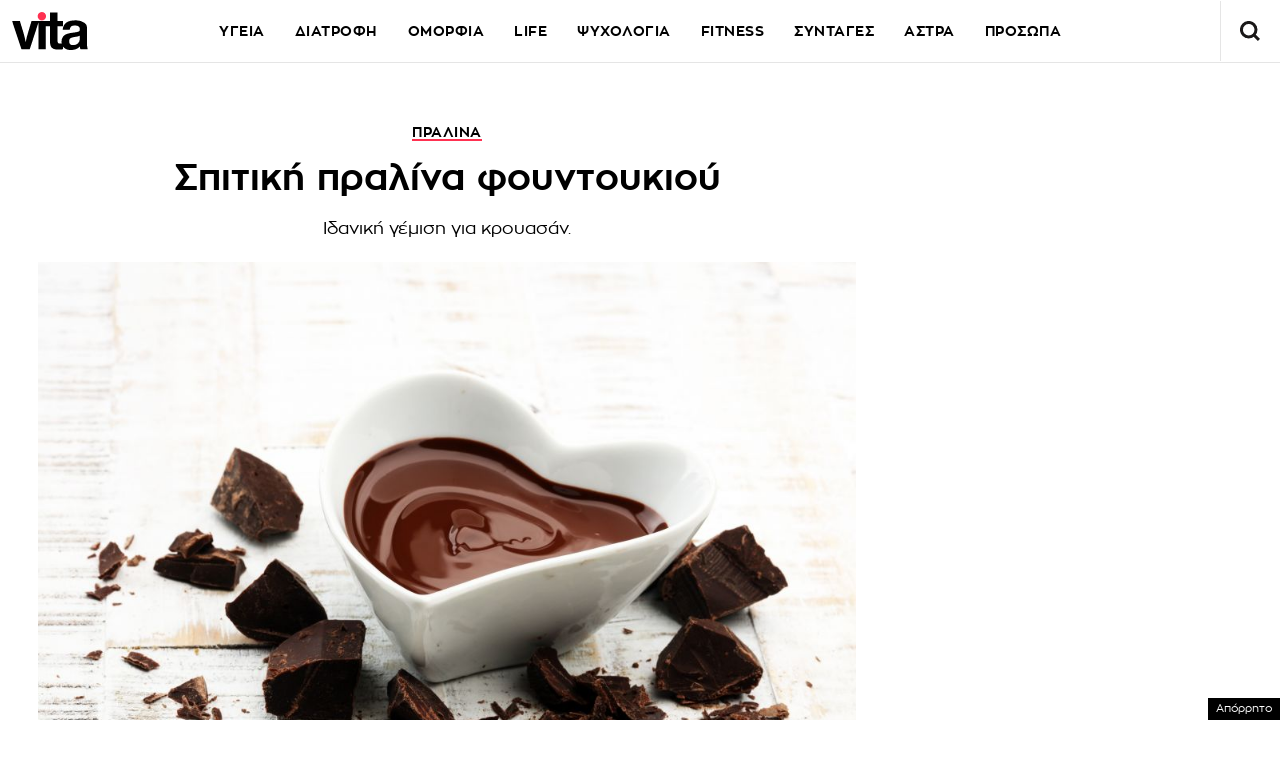

--- FILE ---
content_type: text/html; charset=UTF-8
request_url: https://www.vita.gr/2020/01/30/diatrofi/syntages/spitiki-pralina-fountoukiou/
body_size: 36652
content:
<!DOCTYPE html>
<html lang="el">
<head>
  <meta charset="UTF-8">
  <meta name="viewport" content="width=device-width, initial-scale=1">
  <title>Σπιτική πραλίνα φουντουκιού | Vita.gr</title>

  
    

  <link rel="icon" href="https://www.vita.gr/wp-content/themes/whsk_vitagr/common/icons/favicon.ico?v=1.2" type="image/x-icon" />
  <link rel="apple-touch-icon" sizes="57x57" href="https://www.vita.gr/wp-content/themes/whsk_vitagr/common/icons/apple-icon-57x57.png">
  <link rel="apple-touch-icon" sizes="60x60" href="https://www.vita.gr/wp-content/themes/whsk_vitagr/common/icons/apple-icon-60x60.png">
  <link rel="apple-touch-icon" sizes="72x72" href="https://www.vita.gr/wp-content/themes/whsk_vitagr/common/icons/apple-icon-72x72.png">
  <link rel="apple-touch-icon" sizes="76x76" href="https://www.vita.gr/wp-content/themes/whsk_vitagr/common/icons/apple-icon-76x76.png">
  <link rel="apple-touch-icon" sizes="114x114" href="https://www.vita.gr/wp-content/themes/whsk_vitagr/common/icons/apple-icon-114x114.png">
  <link rel="apple-touch-icon" sizes="120x120" href="https://www.vita.gr/wp-content/themes/whsk_vitagr/common/icons/apple-icon-120x120.png">
  <link rel="apple-touch-icon" sizes="144x144" href="https://www.vita.gr/wp-content/themes/whsk_vitagr/common/icons/apple-icon-144x144.png">
  <link rel="apple-touch-icon" sizes="152x152" href="https://www.vita.gr/wp-content/themes/whsk_vitagr/common/icons/apple-icon-152x152.png">
  <link rel="apple-touch-icon" sizes="180x180" href="https://www.vita.gr/wp-content/themes/whsk_vitagr/common/icons/apple-icon-180x180.png">
  <link rel="icon" type="image/png" sizes="192x192"  href="https://www.vita.gr/wp-content/themes/whsk_vitagr/common/icons/android-icon-192x192.png">
  <link rel="icon" type="image/png" sizes="32x32" href="https://www.vita.gr/wp-content/themes/whsk_vitagr/common/icons/favicon-32x32.png">
  <link rel="icon" type="image/png" sizes="96x96" href="https://www.vita.gr/wp-content/themes/whsk_vitagr/common/icons/favicon-96x96.png">
  <link rel="icon" type="image/png" sizes="16x16" href="https://www.vita.gr/wp-content/themes/whsk_vitagr/common/icons/favicon-16x16.png">
  <meta name="msapplication-TileColor" content="#ffffff">
  <meta name="msapplication-TileImage" content="https://www.vita.gr/wp-content/themes/whsk_vitagr/common/icons/ms-icon-144x144.png">
  <meta name="theme-color" content="#ffffff">
  
  <link rel="preconnect" href='https://fonts.googleapis.com'>
  <link rel="preconnect" href='https://fonts.gstatic.com'>
  <link rel="preconnect" href="https://quantcast.mgr.consensu.org">
  <link rel="preconnect" href="https://secure.quantserve.com">
  <link rel="preconnect" href="https://securepubads.g.doubleclick.net">
  <link rel="preconnect" href="https://pagead2.googlesyndication.com">
  <link rel="preconnect" href="https://tpc.googlesyndication.com">
  <link rel="preconnect" href="https://www.google-analytics.com">
  <link rel="preconnect" href="https://cdn.onesignal.com">
  <link rel="preconnect" href="https://ajax.googleapis.com">
  <link rel="dns-prefetch" href="https://quantcast.mgr.consensu.org">
  <link rel="dns-prefetch" href="https://secure.quantserve.com">
  <link rel="dns-prefetch" href="https://securepubads.g.doubleclick.net">
  <link rel="dns-prefetch" href="https://pagead2.googlesyndication.com">
  <link rel="dns-prefetch" href="https://tpc.googlesyndication.com">
  <link rel="dns-prefetch" href="https://www.google-analytics.com">
  <link rel="dns-prefetch" href="https://cdn.onesignal.com">
  <link rel="dns-prefetch" href="https://ajax.googleapis.com">
  
  <link rel="preload" href="/wp-content/themes/whsk_vitagr/common/fonts/regal/PFRegalDisplayPro-Italic.woff2" as="font" type="font/woff2" crossorigin="anonymous" />
  <link rel="preload" href="/wp-content/themes/whsk_vitagr/common/fonts/zona/regular/ZonaPro-Regular.woff" as="font" type="font/woff" crossorigin="anonymous" />
  <link rel="preload" href="/wp-content/themes/whsk_vitagr/common/fonts/zona/bold/ZonaPro-Bold.woff" as="font" type="font/woff" crossorigin="anonymous" />
  <link rel="preload" href="/wp-content/themes/whsk_vitagr/common/fonts/zona/thin/ZonaPro-Thin.woff" as="font" type="font/woff" crossorigin="anonymous" />
  <link rel="preload" href="/wp-content/themes/whsk_vitagr/common/fonts/zona/light/ZonaPro-Light.woff" as="font" type="font/woff" crossorigin="anonymous" />
  <link rel="preload" href="/wp-content/themes/whsk_vitagr/common/fonts/zona/extrabold/ZonaPro-ExtraBold.woff" as="font" type="font/woff" crossorigin="anonymous" />
  

  <script src="https://www.vita.gr/wp-content/cache/autoptimize/js/autoptimize_single_6d1b4944d4ebb96dd2e649b48d24fdea.js?v=1"></script>
  
<script async src="https://fundingchoicesmessages.google.com/i/pub-3451081775397713?ers=1"></script><script>(function() {function signalGooglefcPresent() {if (!window.frames['googlefcPresent']) {if (document.body) {const iframe = document.createElement('iframe'); iframe.style = 'width: 0; height: 0; border: none; z-index: -1000; left: -1000px; top: -1000px;'; iframe.style.display = 'none'; iframe.name = 'googlefcPresent'; document.body.appendChild(iframe);} else {setTimeout(signalGooglefcPresent, 0);}}}signalGooglefcPresent();})();</script>

<script>(function(){/*

 Copyright The Closure Library Authors.
 SPDX-License-Identifier: Apache-2.0
*/
'use strict';var aa=function(a){var b=0;return function(){return b<a.length?{done:!1,value:a[b++]}:{done:!0}}},ba="function"==typeof Object.create?Object.create:function(a){var b=function(){};b.prototype=a;return new b},k;if("function"==typeof Object.setPrototypeOf)k=Object.setPrototypeOf;else{var m;a:{var ca={a:!0},n={};try{n.__proto__=ca;m=n.a;break a}catch(a){}m=!1}k=m?function(a,b){a.__proto__=b;if(a.__proto__!==b)throw new TypeError(a+" is not extensible");return a}:null}
var p=k,q=function(a,b){a.prototype=ba(b.prototype);a.prototype.constructor=a;if(p)p(a,b);else for(var c in b)if("prototype"!=c)if(Object.defineProperties){var d=Object.getOwnPropertyDescriptor(b,c);d&&Object.defineProperty(a,c,d)}else a[c]=b[c];a.v=b.prototype},r=this||self,da=function(){},t=function(a){return a};var u;var w=function(a,b){this.g=b===v?a:""};w.prototype.toString=function(){return this.g+""};var v={},x=function(a){if(void 0===u){var b=null;var c=r.trustedTypes;if(c&&c.createPolicy){try{b=c.createPolicy("goog#html",{createHTML:t,createScript:t,createScriptURL:t})}catch(d){r.console&&r.console.error(d.message)}u=b}else u=b}a=(b=u)?b.createScriptURL(a):a;return new w(a,v)};var A=function(){return Math.floor(2147483648*Math.random()).toString(36)+Math.abs(Math.floor(2147483648*Math.random())^Date.now()).toString(36)};var B={},C=null;var D="function"===typeof Uint8Array;function E(a,b,c){return"object"===typeof a?D&&!Array.isArray(a)&&a instanceof Uint8Array?c(a):F(a,b,c):b(a)}function F(a,b,c){if(Array.isArray(a)){for(var d=Array(a.length),e=0;e<a.length;e++){var f=a[e];null!=f&&(d[e]=E(f,b,c))}Array.isArray(a)&&a.s&&G(d);return d}d={};for(e in a)Object.prototype.hasOwnProperty.call(a,e)&&(f=a[e],null!=f&&(d[e]=E(f,b,c)));return d}
function ea(a){return F(a,function(b){return"number"===typeof b?isFinite(b)?b:String(b):b},function(b){var c;void 0===c&&(c=0);if(!C){C={};for(var d="ABCDEFGHIJKLMNOPQRSTUVWXYZabcdefghijklmnopqrstuvwxyz0123456789".split(""),e=["+/=","+/","-_=","-_.","-_"],f=0;5>f;f++){var h=d.concat(e[f].split(""));B[f]=h;for(var g=0;g<h.length;g++){var l=h[g];void 0===C[l]&&(C[l]=g)}}}c=B[c];d=Array(Math.floor(b.length/3));e=c[64]||"";for(f=h=0;h<b.length-2;h+=3){var y=b[h],z=b[h+1];l=b[h+2];g=c[y>>2];y=c[(y&3)<<
4|z>>4];z=c[(z&15)<<2|l>>6];l=c[l&63];d[f++]=""+g+y+z+l}g=0;l=e;switch(b.length-h){case 2:g=b[h+1],l=c[(g&15)<<2]||e;case 1:b=b[h],d[f]=""+c[b>>2]+c[(b&3)<<4|g>>4]+l+e}return d.join("")})}var fa={s:{value:!0,configurable:!0}},G=function(a){Array.isArray(a)&&!Object.isFrozen(a)&&Object.defineProperties(a,fa);return a};var H;var J=function(a,b,c){var d=H;H=null;a||(a=d);d=this.constructor.u;a||(a=d?[d]:[]);this.j=d?0:-1;this.h=null;this.g=a;a:{d=this.g.length;a=d-1;if(d&&(d=this.g[a],!(null===d||"object"!=typeof d||Array.isArray(d)||D&&d instanceof Uint8Array))){this.l=a-this.j;this.i=d;break a}void 0!==b&&-1<b?(this.l=Math.max(b,a+1-this.j),this.i=null):this.l=Number.MAX_VALUE}if(c)for(b=0;b<c.length;b++)a=c[b],a<this.l?(a+=this.j,(d=this.g[a])?G(d):this.g[a]=I):(d=this.l+this.j,this.g[d]||(this.i=this.g[d]={}),(d=this.i[a])?
G(d):this.i[a]=I)},I=Object.freeze(G([])),K=function(a,b){if(-1===b)return null;if(b<a.l){b+=a.j;var c=a.g[b];return c!==I?c:a.g[b]=G([])}if(a.i)return c=a.i[b],c!==I?c:a.i[b]=G([])},M=function(a,b){var c=L;if(-1===b)return null;a.h||(a.h={});if(!a.h[b]){var d=K(a,b);d&&(a.h[b]=new c(d))}return a.h[b]};J.prototype.toJSON=function(){var a=N(this,!1);return ea(a)};
var N=function(a,b){if(a.h)for(var c in a.h)if(Object.prototype.hasOwnProperty.call(a.h,c)){var d=a.h[c];if(Array.isArray(d))for(var e=0;e<d.length;e++)d[e]&&N(d[e],b);else d&&N(d,b)}return a.g},O=function(a,b){H=b=b?JSON.parse(b):null;a=new a(b);H=null;return a};J.prototype.toString=function(){return N(this,!1).toString()};var P=function(a){J.call(this,a)};q(P,J);function ha(a){var b,c=(a.ownerDocument&&a.ownerDocument.defaultView||window).document,d=null===(b=c.querySelector)||void 0===b?void 0:b.call(c,"script[nonce]");(b=d?d.nonce||d.getAttribute("nonce")||"":"")&&a.setAttribute("nonce",b)};var Q=function(a,b){b=String(b);"application/xhtml+xml"===a.contentType&&(b=b.toLowerCase());return a.createElement(b)},R=function(a){this.g=a||r.document||document};R.prototype.appendChild=function(a,b){a.appendChild(b)};var S=function(a,b,c,d,e,f){try{var h=a.g,g=Q(a.g,"SCRIPT");g.async=!0;g.src=b instanceof w&&b.constructor===w?b.g:"type_error:TrustedResourceUrl";ha(g);h.head.appendChild(g);g.addEventListener("load",function(){e();d&&h.head.removeChild(g)});g.addEventListener("error",function(){0<c?S(a,b,c-1,d,e,f):(d&&h.head.removeChild(g),f())})}catch(l){f()}};var ia=r.atob("aHR0cHM6Ly93d3cuZ3N0YXRpYy5jb20vaW1hZ2VzL2ljb25zL21hdGVyaWFsL3N5c3RlbS8xeC93YXJuaW5nX2FtYmVyXzI0ZHAucG5n"),ja=r.atob("WW91IGFyZSBzZWVpbmcgdGhpcyBtZXNzYWdlIGJlY2F1c2UgYWQgb3Igc2NyaXB0IGJsb2NraW5nIHNvZnR3YXJlIGlzIGludGVyZmVyaW5nIHdpdGggdGhpcyBwYWdlLg=="),ka=r.atob("RGlzYWJsZSBhbnkgYWQgb3Igc2NyaXB0IGJsb2NraW5nIHNvZnR3YXJlLCB0aGVuIHJlbG9hZCB0aGlzIHBhZ2Uu"),la=function(a,b,c){this.h=a;this.j=new R(this.h);this.g=null;this.i=[];this.l=!1;this.o=b;this.m=c},V=function(a){if(a.h.body&&!a.l){var b=
function(){T(a);r.setTimeout(function(){return U(a,3)},50)};S(a.j,a.o,2,!0,function(){r[a.m]||b()},b);a.l=!0}},T=function(a){for(var b=W(1,5),c=0;c<b;c++){var d=X(a);a.h.body.appendChild(d);a.i.push(d)}b=X(a);b.style.bottom="0";b.style.left="0";b.style.position="fixed";b.style.width=W(100,110).toString()+"%";b.style.zIndex=W(2147483544,2147483644).toString();b.style["background-color"]=ma(249,259,242,252,219,229);b.style["box-shadow"]="0 0 12px #888";b.style.color=ma(0,10,0,10,0,10);b.style.display=
"flex";b.style["justify-content"]="center";b.style["font-family"]="Roboto, Arial";c=X(a);c.style.width=W(80,85).toString()+"%";c.style.maxWidth=W(750,775).toString()+"px";c.style.margin="24px";c.style.display="flex";c.style["align-items"]="flex-start";c.style["justify-content"]="center";d=Q(a.j.g,"IMG");d.className=A();d.src=ia;d.style.height="24px";d.style.width="24px";d.style["padding-right"]="16px";var e=X(a),f=X(a);f.style["font-weight"]="bold";f.textContent=ja;var h=X(a);h.textContent=ka;Y(a,
e,f);Y(a,e,h);Y(a,c,d);Y(a,c,e);Y(a,b,c);a.g=b;a.h.body.appendChild(a.g);b=W(1,5);for(c=0;c<b;c++)d=X(a),a.h.body.appendChild(d),a.i.push(d)},Y=function(a,b,c){for(var d=W(1,5),e=0;e<d;e++){var f=X(a);b.appendChild(f)}b.appendChild(c);c=W(1,5);for(d=0;d<c;d++)e=X(a),b.appendChild(e)},W=function(a,b){return Math.floor(a+Math.random()*(b-a))},ma=function(a,b,c,d,e,f){return"rgb("+W(Math.max(a,0),Math.min(b,255)).toString()+","+W(Math.max(c,0),Math.min(d,255)).toString()+","+W(Math.max(e,0),Math.min(f,
255)).toString()+")"},X=function(a){a=Q(a.j.g,"DIV");a.className=A();return a},U=function(a,b){0>=b||null!=a.g&&0!=a.g.offsetHeight&&0!=a.g.offsetWidth||(na(a),T(a),r.setTimeout(function(){return U(a,b-1)},50))},na=function(a){var b=a.i;var c="undefined"!=typeof Symbol&&Symbol.iterator&&b[Symbol.iterator];b=c?c.call(b):{next:aa(b)};for(c=b.next();!c.done;c=b.next())(c=c.value)&&c.parentNode&&c.parentNode.removeChild(c);a.i=[];(b=a.g)&&b.parentNode&&b.parentNode.removeChild(b);a.g=null};var pa=function(a,b,c,d,e){var f=oa(c),h=function(l){l.appendChild(f);r.setTimeout(function(){f?(0!==f.offsetHeight&&0!==f.offsetWidth?b():a(),f.parentNode&&f.parentNode.removeChild(f)):a()},d)},g=function(l){document.body?h(document.body):0<l?r.setTimeout(function(){g(l-1)},e):b()};g(3)},oa=function(a){var b=document.createElement("div");b.className=a;b.style.width="1px";b.style.height="1px";b.style.position="absolute";b.style.left="-10000px";b.style.top="-10000px";b.style.zIndex="-10000";return b};var L=function(a){J.call(this,a)};q(L,J);var qa=function(a){J.call(this,a)};q(qa,J);var ra=function(a,b){this.l=a;this.m=new R(a.document);this.g=b;this.i=K(this.g,1);b=M(this.g,2);this.o=x(K(b,4)||"");this.h=!1;b=M(this.g,13);b=x(K(b,4)||"");this.j=new la(a.document,b,K(this.g,12))};ra.prototype.start=function(){sa(this)};
var sa=function(a){ta(a);S(a.m,a.o,3,!1,function(){a:{var b=a.i;var c=r.btoa(b);if(c=r[c]){try{var d=O(P,r.atob(c))}catch(e){b=!1;break a}b=b===K(d,1)}else b=!1}b?Z(a,K(a.g,14)):(Z(a,K(a.g,8)),V(a.j))},function(){pa(function(){Z(a,K(a.g,7));V(a.j)},function(){return Z(a,K(a.g,6))},K(a.g,9),K(a.g,10),K(a.g,11))})},Z=function(a,b){a.h||(a.h=!0,a=new a.l.XMLHttpRequest,a.open("GET",b,!0),a.send())},ta=function(a){var b=r.btoa(a.i);a.l[b]&&Z(a,K(a.g,5))};(function(a,b){r[a]=function(c){for(var d=[],e=0;e<arguments.length;++e)d[e-0]=arguments[e];r[a]=da;b.apply(null,d)}})("__h82AlnkH6D91__",function(a){"function"===typeof window.atob&&(new ra(window,O(qa,window.atob(a)))).start()});}).call(this);

window.__h82AlnkH6D91__("[base64]/[base64]/[base64]/[base64]");</script>

<link rel="preconnect" href="https://tags.crwdcntrl.net">
  <link rel="preconnect" href="https://bcp.crwdcntrl.net">
  <link rel="preconnect" href="https://c.ltmsphrcl.net">
  <link rel="dns-prefetch" href="https://tags.crwdcntrl.net">
  <link rel="dns-prefetch" href="https://bcp.crwdcntrl.net">
  <link rel="dns-prefetch" href="https://c.ltmsphrcl.net">

  <script>
    ! function() {
      window.googletag = window.googletag || {};
      window.googletag.cmd = window.googletag.cmd || [];
      var audTargetingKey = 'lotame';
      var panoramaIdTargetingKey = 'lpanoramaid';
      var lotameClientId = '17932';
      var audLocalStorageKey = 'lotame_' + lotameClientId + '_auds';

      // Immediately load audiences and Panorama ID from local storage
      try {
        var storedAuds = window.localStorage.getItem(audLocalStorageKey) || '';
        if (storedAuds) {
          googletag.cmd.push(function() {
            window.googletag.pubads().setTargeting(audTargetingKey, storedAuds.split(','));
          });
        }

        var localStoragePanoramaID = window.localStorage.getItem('panoramaId') || '';
        if (localStoragePanoramaID) {
          googletag.cmd.push(function() {
              window.googletag.pubads().setTargeting(panoramaIdTargetingKey, localStoragePanoramaID);
          });
        }
      } catch(e) {
      }

      // Callback when targeting audience is ready to push latest audience data
      var audienceReadyCallback = function (profile) {

        // Get audiences as an array
        var lotameAudiences = profile.getAudiences() || [];

        // Set the new target audiences for call to Google
        googletag.cmd.push(function() {
          window.googletag.pubads().setTargeting(audTargetingKey, lotameAudiences);
        });

        // Get the PanoramaID to set at Google
        var lotamePanoramaID = profile.getPanorama().getId() || '';
        if (lotamePanoramaID) {
          googletag.cmd.push(function() {
            window.googletag.pubads().setTargeting(panoramaIdTargetingKey, lotamePanoramaID);
          });
        }
      };

      // Lotame Config
      var lotameTagInput = {
        data: {
          behaviors: {
          int: ["Category: diatrofi","Category: diatrofi :: Subcategory: syntages"]          },          
        },
        config: {
          audienceLocalStorage: audLocalStorageKey,
          onProfileReady: audienceReadyCallback
        }
      };

      // Lotame initialization
      var lotameConfig = lotameTagInput.config || {};
      var namespace = window['lotame_' + lotameClientId] = {};
      namespace.config = lotameConfig;
      namespace.data = lotameTagInput.data || {};
      namespace.cmd = namespace.cmd || [];
    } ();
  </script>
  <script async src="https://tags.crwdcntrl.net/lt/c/17932/lt.min.js"></script>  <script>
!function (n) { "use strict"; function d(n, t) { var r = (65535 & n) + (65535 & t); return (n >> 16) + (t >> 16) + (r >> 16) << 16 | 65535 & r } function f(n, t, r, e, o, u) { return d((u = d(d(t, n), d(e, u))) << o | u >>> 32 - o, r) } function l(n, t, r, e, o, u, c) { return f(t & r | ~t & e, n, t, o, u, c) } function g(n, t, r, e, o, u, c) { return f(t & e | r & ~e, n, t, o, u, c) } function v(n, t, r, e, o, u, c) { return f(t ^ r ^ e, n, t, o, u, c) } function m(n, t, r, e, o, u, c) { return f(r ^ (t | ~e), n, t, o, u, c) } function c(n, t) { var r, e, o, u; n[t >> 5] |= 128 << t % 32, n[14 + (t + 64 >>> 9 << 4)] = t; for (var c = 1732584193, f = -271733879, i = -1732584194, a = 271733878, h = 0; h < n.length; h += 16)c = l(r = c, e = f, o = i, u = a, n[h], 7, -680876936), a = l(a, c, f, i, n[h + 1], 12, -389564586), i = l(i, a, c, f, n[h + 2], 17, 606105819), f = l(f, i, a, c, n[h + 3], 22, -1044525330), c = l(c, f, i, a, n[h + 4], 7, -176418897), a = l(a, c, f, i, n[h + 5], 12, 1200080426), i = l(i, a, c, f, n[h + 6], 17, -1473231341), f = l(f, i, a, c, n[h + 7], 22, -45705983), c = l(c, f, i, a, n[h + 8], 7, 1770035416), a = l(a, c, f, i, n[h + 9], 12, -1958414417), i = l(i, a, c, f, n[h + 10], 17, -42063), f = l(f, i, a, c, n[h + 11], 22, -1990404162), c = l(c, f, i, a, n[h + 12], 7, 1804603682), a = l(a, c, f, i, n[h + 13], 12, -40341101), i = l(i, a, c, f, n[h + 14], 17, -1502002290), c = g(c, f = l(f, i, a, c, n[h + 15], 22, 1236535329), i, a, n[h + 1], 5, -165796510), a = g(a, c, f, i, n[h + 6], 9, -1069501632), i = g(i, a, c, f, n[h + 11], 14, 643717713), f = g(f, i, a, c, n[h], 20, -373897302), c = g(c, f, i, a, n[h + 5], 5, -701558691), a = g(a, c, f, i, n[h + 10], 9, 38016083), i = g(i, a, c, f, n[h + 15], 14, -660478335), f = g(f, i, a, c, n[h + 4], 20, -405537848), c = g(c, f, i, a, n[h + 9], 5, 568446438), a = g(a, c, f, i, n[h + 14], 9, -1019803690), i = g(i, a, c, f, n[h + 3], 14, -187363961), f = g(f, i, a, c, n[h + 8], 20, 1163531501), c = g(c, f, i, a, n[h + 13], 5, -1444681467), a = g(a, c, f, i, n[h + 2], 9, -51403784), i = g(i, a, c, f, n[h + 7], 14, 1735328473), c = v(c, f = g(f, i, a, c, n[h + 12], 20, -1926607734), i, a, n[h + 5], 4, -378558), a = v(a, c, f, i, n[h + 8], 11, -2022574463), i = v(i, a, c, f, n[h + 11], 16, 1839030562), f = v(f, i, a, c, n[h + 14], 23, -35309556), c = v(c, f, i, a, n[h + 1], 4, -1530992060), a = v(a, c, f, i, n[h + 4], 11, 1272893353), i = v(i, a, c, f, n[h + 7], 16, -155497632), f = v(f, i, a, c, n[h + 10], 23, -1094730640), c = v(c, f, i, a, n[h + 13], 4, 681279174), a = v(a, c, f, i, n[h], 11, -358537222), i = v(i, a, c, f, n[h + 3], 16, -722521979), f = v(f, i, a, c, n[h + 6], 23, 76029189), c = v(c, f, i, a, n[h + 9], 4, -640364487), a = v(a, c, f, i, n[h + 12], 11, -421815835), i = v(i, a, c, f, n[h + 15], 16, 530742520), c = m(c, f = v(f, i, a, c, n[h + 2], 23, -995338651), i, a, n[h], 6, -198630844), a = m(a, c, f, i, n[h + 7], 10, 1126891415), i = m(i, a, c, f, n[h + 14], 15, -1416354905), f = m(f, i, a, c, n[h + 5], 21, -57434055), c = m(c, f, i, a, n[h + 12], 6, 1700485571), a = m(a, c, f, i, n[h + 3], 10, -1894986606), i = m(i, a, c, f, n[h + 10], 15, -1051523), f = m(f, i, a, c, n[h + 1], 21, -2054922799), c = m(c, f, i, a, n[h + 8], 6, 1873313359), a = m(a, c, f, i, n[h + 15], 10, -30611744), i = m(i, a, c, f, n[h + 6], 15, -1560198380), f = m(f, i, a, c, n[h + 13], 21, 1309151649), c = m(c, f, i, a, n[h + 4], 6, -145523070), a = m(a, c, f, i, n[h + 11], 10, -1120210379), i = m(i, a, c, f, n[h + 2], 15, 718787259), f = m(f, i, a, c, n[h + 9], 21, -343485551), c = d(c, r), f = d(f, e), i = d(i, o), a = d(a, u); return [c, f, i, a] } function i(n) { for (var t = "", r = 32 * n.length, e = 0; e < r; e += 8)t += String.fromCharCode(n[e >> 5] >>> e % 32 & 255); return t } function a(n) { var t = []; for (t[(n.length >> 2) - 1] = void 0, e = 0; e < t.length; e += 1)t[e] = 0; for (var r = 8 * n.length, e = 0; e < r; e += 8)t[e >> 5] |= (255 & n.charCodeAt(e / 8)) << e % 32; return t } function e(n) { for (var t, r = "0123456789abcdef", e = "", o = 0; o < n.length; o += 1)t = n.charCodeAt(o), e += r.charAt(t >>> 4 & 15) + r.charAt(15 & t); return e } function r(n) { return unescape(encodeURIComponent(n)) } function o(n) { return i(c(a(n = r(n)), 8 * n.length)) } function u(n, t) { return function (n, t) { var r, e = a(n), o = [], u = []; for (o[15] = u[15] = void 0, 16 < e.length && (e = c(e, 8 * n.length)), r = 0; r < 16; r += 1)o[r] = 909522486 ^ e[r], u[r] = 1549556828 ^ e[r]; return t = c(o.concat(a(t)), 512 + 8 * t.length), i(c(u.concat(t), 640)) }(r(n), r(t)) } function t(n, t, r) { return t ? r ? u(t, n) : e(u(t, n)) : r ? o(n) : e(o(n)) } "function" == typeof define && define.amd ? define(function () { return t }) : "object" == typeof module && module.exports ? module.exports = t : n.md5 = t }(this);

function uuidv4() {
    return ([1e7] + -1e3 + -4e3 + -8e3 + -1e11).replace(/[018]/g, c =>
        (c ^ crypto.getRandomValues(new Uint8Array(1))[0] & 15 >> c / 4).toString(16)
    );
}

function setPPIDCookie() {
    document.cookie = "_ppid=" + md5(uuidv4()) + ";path=/";
}

function clearPPIDCookie() {
    document.cookie = "_ppid=;path=/;expires=Thu, 01 Jan 1970 00:00:01 GMT";
}

function getPPIDCookie() {
    let name = "_ppid=";
    let ca = document.cookie.split(';');
    for (let i = 0; i < ca.length; i++) {
        let c = ca[i].trim();
        if (c.indexOf(name) == 0) {
            return c.substring(name.length, c.length);
        }
    }
    return "";
}

function quantcastTrackEvent(eventName) {
    let ppid = getPPIDCookie();
    if (ppid === "") {
        setPPIDCookie();
    }
    if (typeof __qc !== 'undefined') {
        __qc.event({
            type: 'custom',
            eventType: eventName
        });
    }
}

// Wait for TCF API to load
let tcfCheckInterval = setInterval(() => {
    if (typeof window.__tcfapi !== 'undefined') {
        clearInterval(tcfCheckInterval); // Stop checking once __tcfapi is available

        window.__tcfapi('addEventListener', 2, function(tcData, success) {
            if (success && (tcData.eventStatus === 'useractioncomplete' || tcData.eventStatus === 'tcloaded')) {
                const hasPurposeOneConsent = tcData.purpose.consents['1']; // Purpose 1: Storage & Access
                
                if (hasPurposeOneConsent) {
                    console.log("Consent given for Purpose 1 - Setting PPID");
                    quantcastTrackEvent('Personalized Ad Consent Given');
                } else {
                    console.log("No consent for Purpose 1 - Clearing PPID");
                    clearPPIDCookie();
                }
            }
        });
    }
}, 500); // Check every 500ms

// Stop checking after 5 seconds
setTimeout(() => clearInterval(tcfCheckInterval), 5000);
    
</script>
   



<script>
    window.skinSize = 'small';
    var w = window.innerWidth || document.documentElement.clientWidth || document.body.clientWidth;
    if (w > 1000) {
        window.skinSize = 'large';
    }
    if (w <= 668) {
        var platform = 'mobile';
    } else {
        var platform = 'desktop';
    }

    // function display320() {
    //     googletag.cmd.push(function() {
    //         googletag.display('320x50_bottom_2')
    //     });
    //     display320 = function() {}
    // }

    function ways() {
        const f = $(".das-mmiddle");
        const d = $("#das-mmiddle-wp");
        var waypoint = new Waypoint({
            element: d[0],
            handler: function(n) {
                "up" === n ? f.addClass('ups') : "down" === n && f.removeClass('ups');
                //display320()
            },
            offset: function() {
                return window.innerHeight
            }
        })
    }
</script>
<script async='async' src='https://securepubads.g.doubleclick.net/tag/js/gpt.js'></script>
<script>
    var googletag = googletag || {};
    googletag.cmd = googletag.cmd || [];
</script>
<script src="https://www.alteregomedia.org/files/js/gtags.js?v=1"></script>
<script>
    var plink = "https://www.vita.gr/2020/01/30/diatrofi/syntages/spitiki-pralina-fountoukiou";
            var title = 'Σπιτική πραλίνα φουντουκιού';
    var summary = 'Ιδανική γέμιση για κρουασάν.';
        var text = 'Υλικά: 70γρ. φουντούκια 500γρ. ζαχαρούχο γάλα 300γρ. σοκολάτα μαύρη, 70% περιεκτικότητας σε κακάο 350γρ. μαργαρίνη 1κ.σ. ζάχαρη, άχνη Διαδικασία: 1. Λιώστε την κουβερτούρα με μπεν μαρί. 2. Αφού λιώσει προσθέστε την μαργαρίνη, το ζαχαρούχο γάλα και ανακατέψτε καλά με μια σπάτουλα. 3. Αλέστε στο μπλέντερ τα φουντούκια, μέχρι να γίνουν σκόνη. 4. Προσθέστε τα στο σοκολατένιο μείγμα μαζί με την ζάχαρη άχνη και ανακατέψτε καλά. 5. Αποσύρετε από την φωτιά και βάλτε το μείγμα σε γυάλινο βάζο. 6. Διατηρείστε στο ψυγείο.';
        var tags = 'πραλίνα πραλίνα φουντουκιού ΣΟΚΟΛΑΤΑ';
            try {setas()} catch (e) {var lineitemids = ''; var adserver = ''}
    googletag.cmd.push(function() {
        var mtoph = 50;
        var header_mapping = googletag.sizeMapping().addSize([0, 0], []).addSize([670, 200], [[970, 250], [970, 90], [728, 90], [1000, 250]]).build();
        var right_mapping = googletag.sizeMapping().addSize([0, 0], []).addSize([875, 200], [[300, 250], [300, 450], [300, 600]]).build();
        var over_mapping = googletag.sizeMapping().addSize([0, 0], []).addSize([669, 200], [1, 1]).build();
        var textlink_mapping = googletag.sizeMapping().addSize([0, 0], []).addSize([600, 200], [[520, 40],[300, 250]]).build();
        var mapping_320 = googletag.sizeMapping().addSize([0, 0], [320, 50]).addSize([668, 0], []).build();
        var middle_mapping = googletag.sizeMapping().addSize([0, 0], []).addSize([300, 250], [[300, 250]]).addSize([300, 500], [[300, 600], [300, 250]]).addSize([668, 0], []).build();
        var bottom_mapping = googletag.sizeMapping().addSize([0, 0], []).addSize([300, 250], [[320, 50], [300, 250], [300, 450]]).addSize([300, 500], [[320, 50], [300, 250], [300, 450], [300, 600]]).addSize([668, 0], []).build();
        var bottom_mapping_new = googletag.sizeMapping().addSize([0, 0], [320, 50]).addSize([670, 200], []).build();
        googletag.defineSlot('/28509845/vita_group/vita_inside_mobile_bottom_anchor', [320, 50], '320x50_bottom_sticky').defineSizeMapping(bottom_mapping_new).addService(googletag.pubads());
        googletag.defineSlot('/28509845/vita_group/vita_inside_320x50_top', [1, 1], '320x50_top').defineSizeMapping(mapping_320).addService(googletag.pubads());
                googletag.defineSlot('/28509845/vita_group/vita_mobile_300x250_middle', [[300, 600], [300, 250]], '300x250_middle_1').defineSizeMapping(middle_mapping).addService(googletag.pubads());
        googletag.defineSlot('/28509845/vita_group/vita_inside_300x250_m1', [[300, 250], [520, 40]], '300x250_m1').defineSizeMapping(textlink_mapping).addService(googletag.pubads());
        googletag.defineSlot('/28509845/vita_group/vita_inside_300x250_m2', [[300, 250], [520, 40]], '300x250_m2').defineSizeMapping(textlink_mapping).addService(googletag.pubads());
        googletag.defineSlot('/28509845/vita_group/vita_mobile_300x250_middle_2', [[300, 600], [300, 250]], '300x250_middle_2').defineSizeMapping(middle_mapping).addService(googletag.pubads());
        googletag.defineSlot('/28509845/vita_group/vita_mobile_300x250_middle_3', [[300, 600], [300, 250]], '300x250_middle_3').defineSizeMapping(middle_mapping).addService(googletag.pubads());
                googletag.defineSlot('/28509845/vita_group/vita_1x1_over', [1, 1], '1x1_over').defineSizeMapping(over_mapping).addService(googletag.pubads());
        // googletag.defineSlot('/28509845/vita_group/vita_inside_970x90_top', [[970, 250], [970, 90], [728, 90], [1000, 250]], '970x90_top').defineSizeMapping(header_mapping).addService(googletag.pubads());
        googletag.defineSlot('/28509845/vita_group/vita_inside_300x250_r1', [[300, 250], [300, 450], [300, 600]], '300x250_r1').defineSizeMapping(right_mapping).addService(googletag.pubads());
        googletag.defineSlot('/28509845/vita_group/vita_inside_300x250_r2', [[300, 250], [300, 450], [300, 600]], '300x250_r2').defineSizeMapping(right_mapping).addService(googletag.pubads());
        googletag.defineSlot('/28509845/vita_group/vita_inside_300x250_r3', [[300, 250], [300, 450], [300, 600]], '300x250_r3').defineSizeMapping(right_mapping).addService(googletag.pubads());
//         googletag.defineSlot('/28509845/vita_group/vita_inside_300x250_r4', [[300, 250], [300, 450], [300, 600]], '300x250_r4').defineSizeMapping(right_mapping).addService(googletag.pubads());
//         googletag.defineSlot('/28509845/vita_group/vita_inside_300x250_r5', [[300, 250], [300, 450], [300, 600]], '300x250_r5').defineSizeMapping(right_mapping).addService(googletag.pubads());
//         googletag.defineSlot('/28509845/vita_group/vita_inside_300x250_r6', [[300, 250], [300, 450], [300, 600]], '300x250_r6').defineSizeMapping(right_mapping).addService(googletag.pubads())
        var islot = googletag.defineOutOfPageSlot('/28509845/vita_group/vita_interstitial', googletag.enums.OutOfPageFormat.INTERSTITIAL);
        if (islot) {islot.addService(googletag.pubads());}
                googletag.defineSlot('/28509845/vita_group/vita_textlink_1', [[300, 250], [300, 450], [520, 40]], 'textlink_1').defineSizeMapping(textlink_mapping).addService(googletag.pubads());
        googletag.defineSlot('/28509845/vita_group/vita_inside_320x50_bottom', [[320, 50], [300, 250], [300, 450], [300, 600]], '320x50_bottom').defineSizeMapping(bottom_mapping).addService(googletag.pubads());
        googletag.defineSlot('/28509845/vita_group/vita_inside_320x50_bottom_2', [[320, 50], [300, 250], [300, 450], [300, 600]], '320x50_bottom_2').defineSizeMapping(bottom_mapping).addService(googletag.pubads());
                googletag.pubads().setTargeting('Item_Id', '128404');
                googletag.pubads().setTargeting('Category', 'diatrofi');
        googletag.pubads().setTargeting('SubCategory', 'syntages');
        
                googletag.pubads().setTargeting('Tags', ['πραλίνα','πραλίνα φουντουκιού','ΣΟΚΟΛΑΤΑ']);
                googletag.pubads().setTargeting('AdServer', adserver);
        googletag.pubads().setTargeting('Skin', skinSize);
        googletag.pubads().setTargeting('Platform', platform);
                googletag.pubads().setTargeting('Length', 'small');
        googletag.pubads().collapseEmptyDivs(true);
        
		googletag.pubads().enableVideoAds();
        googletag.pubads().addEventListener('slotRenderEnded', function(event) {
        if(event.slot.getSlotElementId() === '320x50_top' && !event.isEmpty && event.size[1] >= 51 ){mtoph=100}
        // if (event.slot.getSlotElementId() === '300x250_middle') {ways();}
        if (event.slot.getSlotElementId() === '320x50_bottom_sticky') {if (!event.isEmpty) {$(".googlefc").css({ "left": "0", "right": "auto" })}};
        if (event.slot.getSlotElementId() === '300x250_r1' || event.slot.getSlotElementId() === '300x250_middle_1' || event.slot.getSlotElementId() === '300x250_middle_home') 
        {if (!event.isEmpty && lineitemids.includes(event.lineItemId, 0) || !event.isEmpty && orderids.includes(event.campaignId, 0)) {pgm300();}};

        if (event.slot.getSlotElementId() === '300x250_middle_2') {if (!event.isEmpty && lineitemids.includes(event.lineItemId, 0) || !event.isEmpty && orderids.includes(event.campaignId, 0)) {pgm300a("300x250_middle_2");}};
       if (event.slot.getSlotElementId() === '300x250_middle_3') {if (!event.isEmpty && lineitemids.includes(event.lineItemId, 0) || !event.isEmpty && orderids.includes(event.campaignId, 0)) {pgm300a("300x250_middle_3");}};
       if (event.slot.getSlotElementId() === '320x50_bottom') {if (!event.isEmpty && lineitemids.includes(event.lineItemId, 0) || !event.isEmpty && orderids.includes(event.campaignId, 0)) {pgm300a("320x50_bottom");}};
       if (event.slot.getSlotElementId() === '320x50_bottom_2') {if (!event.isEmpty && lineitemids.includes(event.lineItemId, 0) || !event.isEmpty && orderids.includes(event.campaignId, 0)) {pgm300a("320x50_bottom_2");}};

        if (event.slot.getSlotElementId() === '320x50_top')  {if (!event.isEmpty && mlineitemids.includes(event.lineItemId, 0) || !event.isEmpty && morderids.includes(event.campaignId, 0)) {pgm320(mtoph);}}
        if (event.slot.getSlotElementId() === '970x90_top')  {if (!event.isEmpty && xlineitemids.includes(event.lineItemId, 0) || !event.isEmpty && xorderids.includes(event.campaignId, 0)) {pgm970();}}});
        googletag.pubads().setCentering(true);
        var ppid = getPPIDCookie();
        if (ppid != "") {
            googletag.pubads().setPublisherProvidedId(ppid);
        }
        // googletag.enableServices();

                        googletag.enableServices();
                
        googletag.display(islot);
    });

    var invideoslot = '/28509845/vita_group/vita_640vast';
    var randomNumber = Math.floor(10000000000 + Math.random() * 90000000000);
        var optionsString = 'Category=diatrofi&SubCategory=syntages&Item_Id=128404&Tags=πραλίνα,πραλίνα φουντουκιού,ΣΟΚΟΛΑΤΑ&Length=small&Skin=' + skinSize + '&Platform=' + platform + '&AdServer=' + adserver;
    var optionsUri = 'https://pubads.g.doubleclick.net/gampad/ads?sz=640x480%7C400x300&ad_type=audio_video&iu='+ invideoslot+'&impl=s&gdfp_req=1&vpmute=1&plcmt=2&vpos=preroll&env=vp&output=vast&unviewed_position_start=1&url='+ encodeURIComponent(plink) +'&description_url='+ encodeURIComponent(plink) +'&correlator='+ randomNumber +'&ciu_szs=640x360&cust_params=' + encodeURIComponent(optionsString);
    
    var options = {
        id: 'content_video',
        adTagUrl: optionsUri
    };
</script>

  
  <meta name='robots' content='index, follow, max-image-preview:large, max-snippet:-1, max-video-preview:-1' />

	<!-- This site is optimized with the Yoast SEO plugin v22.6 - https://yoast.com/wordpress/plugins/seo/ -->
	<meta name="description" content="Ιδανική γέμιση για κρουασάν." />
	<link rel="canonical" href="https://www.vita.gr/2020/01/30/diatrofi/syntages/spitiki-pralina-fountoukiou/" />
	<meta property="og:locale" content="el_GR" />
	<meta property="og:type" content="article" />
	<meta property="og:title" content="Σπιτική πραλίνα φουντουκιού | Vita.gr" />
	<meta property="og:description" content="Ιδανική γέμιση για κρουασάν." />
	<meta property="og:url" content="https://www.vita.gr/2020/01/30/diatrofi/syntages/spitiki-pralina-fountoukiou/" />
	<meta property="og:site_name" content="Vita.gr" />
	<meta property="article:publisher" content="https://www.facebook.com/pages/Vitagr/131305706880813?ref=ts&amp;fref=ts" />
	<meta property="article:published_time" content="2020-01-30T04:00:59+00:00" />
	<meta property="article:modified_time" content="2020-01-27T14:35:06+00:00" />
	<meta property="og:image" content="https://www.vita.gr/wp-content/uploads/2020/01/shutterstock_540012034-1024x683.jpg" />
	<meta property="og:image:width" content="1024" />
	<meta property="og:image:height" content="683" />
	<meta property="og:image:type" content="image/jpeg" />
	<meta name="author" content="adrosou" />
	<meta name="twitter:card" content="summary_large_image" />
	<meta name="twitter:creator" content="@Vita_gr" />
	<meta name="twitter:site" content="@Vita_gr" />
	<!-- / Yoast SEO plugin. -->







<script type="text/javascript" src="https://www.vita.gr/wp-content/themes/whsk_vitagr/common/js/jquery.3.6.3.min.js?ver=6.5.3" id="jquery.3.6.3-js"></script>
<link rel="alternate" type="application/json+oembed" href="https://www.vita.gr/wp-json/oembed/1.0/embed?url=https%3A%2F%2Fwww.vita.gr%2F2020%2F01%2F30%2Fdiatrofi%2Fsyntages%2Fspitiki-pralina-fountoukiou%2F" />
<link rel="alternate" type="text/xml+oembed" href="https://www.vita.gr/wp-json/oembed/1.0/embed?url=https%3A%2F%2Fwww.vita.gr%2F2020%2F01%2F30%2Fdiatrofi%2Fsyntages%2Fspitiki-pralina-fountoukiou%2F&#038;format=xml" />
<script type="text/javascript">//<![CDATA[
  function external_links_in_new_windows_loop() {
    if (!document.links) {
      document.links = document.getElementsByTagName('a');
    }
    var change_link = false;
    var force = '';
    var ignore = '';

    for (var t=0; t<document.links.length; t++) {
      var all_links = document.links[t];
      change_link = false;
      
      if(document.links[t].hasAttribute('onClick') == false) {
        // forced if the address starts with http (or also https), but does not link to the current domain
        if(all_links.href.search(/^http/) != -1 && all_links.href.search('www.vita.gr') == -1 && all_links.href.search(/^#/) == -1) {
          // console.log('Changed ' + all_links.href);
          change_link = true;
        }
          
        if(force != '' && all_links.href.search(force) != -1) {
          // forced
          // console.log('force ' + all_links.href);
          change_link = true;
        }
        
        if(ignore != '' && all_links.href.search(ignore) != -1) {
          // console.log('ignore ' + all_links.href);
          // ignored
          change_link = false;
        }

        if(change_link == true) {
          // console.log('Changed ' + all_links.href);
          document.links[t].setAttribute('onClick', 'javascript:window.open(\'' + all_links.href.replace(/'/g, '') + '\', \'_blank\', \'noopener\'); return false;');
          document.links[t].removeAttribute('target');
        }
      }
    }
  }
  
  // Load
  function external_links_in_new_windows_load(func)
  {  
    var oldonload = window.onload;
    if (typeof window.onload != 'function'){
      window.onload = func;
    } else {
      window.onload = function(){
        oldonload();
        func();
      }
    }
  }

  external_links_in_new_windows_load(external_links_in_new_windows_loop);
  //]]></script>

        <script>

      window.OneSignal = window.OneSignal || [];

      OneSignal.push( function() {
        OneSignal.SERVICE_WORKER_UPDATER_PATH = "OneSignalSDKUpdaterWorker.js.php";
                      OneSignal.SERVICE_WORKER_PATH = "OneSignalSDKWorker.js.php";
                      OneSignal.SERVICE_WORKER_PARAM = { scope: "/" };
        OneSignal.setDefaultNotificationUrl("https://www.vita.gr");        var oneSignal_options = {};
        window._oneSignalInitOptions = oneSignal_options;

        oneSignal_options['wordpress'] = true;
oneSignal_options['appId'] = 'a860d442-5631-469e-b9f2-d2b81398e471';
oneSignal_options['allowLocalhostAsSecureOrigin'] = true;
oneSignal_options['welcomeNotification'] = { };
oneSignal_options['welcomeNotification']['disable'] = true;
oneSignal_options['subdomainName'] = "vita.gr";
oneSignal_options['promptOptions'] = { };
oneSignal_options['promptOptions']['actionMessage'] = "Θέλετε να λαμβάνετε ειδοποιήσεις από το vita.gr ;";
oneSignal_options['promptOptions']['acceptButtonText'] = "ΝΑΙ ΘΕΛΩ";
oneSignal_options['promptOptions']['cancelButtonText'] = "ΟΧΙ, ΕΥΧΑΡΙΣΤΩ";
oneSignal_options['promptOptions']['siteName'] = "https://www.vita.gr";
oneSignal_options['promptOptions']['autoAcceptTitle'] = "NAI";
                OneSignal.init(window._oneSignalInitOptions);
                OneSignal.showSlidedownPrompt();      });

      function documentInitOneSignal() {
        var oneSignal_elements = document.getElementsByClassName("OneSignal-prompt");

        var oneSignalLinkClickHandler = function(event) { OneSignal.push(['registerForPushNotifications']); event.preventDefault(); };        for(var i = 0; i < oneSignal_elements.length; i++)
          oneSignal_elements[i].addEventListener('click', oneSignalLinkClickHandler, false);
      }

      if (document.readyState === 'complete') {
           documentInitOneSignal();
      }
      else {
           window.addEventListener("load", function(event){
               documentInitOneSignal();
          });
      }
    </script>
<link rel="amphtml" href="https://www.vita.gr/2020/01/30/diatrofi/syntages/spitiki-pralina-fountoukiou/amp/">  <script src="https://www.vita.gr/wp-content/cache/autoptimize/js/autoptimize_single_b1ffc8ef6ea7edf0f6bc3d6acad43c99.js"></script>
  <script src="https://www.vita.gr/wp-content/themes/whsk_vitagr/common/js/noframework.waypoints.min.js"></script>
  <script src="https://www.vita.gr/wp-content/themes/whsk_vitagr/common/js/waypoints-sticky.min.js"></script>
  
    <!-- <script async src="//pahtkm.tech/c/vita.gr.js"></script> -->
  
  
  
  
  
    
    <script type="text/javascript">
    (function() {
      /** CONFIGURATION START **/
      var _sf_async_config = window._sf_async_config = (window._sf_async_config || {});
      _sf_async_config.uid = 66944;
      _sf_async_config.domain = 'vita.gr';
      _sf_async_config.flickerControl = false;
      _sf_async_config.useCanonical = true;
      _sf_async_config.useCanonicalDomain = true;
      _sf_async_config.sections = 'πραλίνα '; // CHANGE THIS TO YOUR SECTION NAME(s)
      _sf_async_config.authors = ''; // CHANGE THIS TO YOUR AUTHOR NAME(s)
      /** CONFIGURATION END **/
      function loadChartbeat() {
          var e = document.createElement('script');
          var n = document.getElementsByTagName('script')[0];
          e.type = 'text/javascript';
          e.async = true;
          e.src = '//static.chartbeat.com/js/chartbeat.js';;
          n.parentNode.insertBefore(e, n);
      }
      loadChartbeat();
    })();
  </script>
  <script async src="//static.chartbeat.com/js/chartbeat_mab.js"></script>
  <script async id="ebx" src="//applets.ebxcdn.com/ebx.js"></script>
  

  <script>
  // Global site tag (gtag.js) - Google Analytics
  window.dataLayer = window.dataLayer || [];

  function gtag() {
      dataLayer.push(arguments);
  }

  // Make sure you keep only the directives that you configure on the GA4 side (default are ad_storage, ad_user_data, ad_personalization, analytics_storage)
  gtag('consent', 'default', {
      'ad_storage': 'denied',
      'ad_user_data': 'denied',
      'ad_personalization': 'denied',
      'analytics_storage': 'denied',
      'functionality_storage': 'denied', //optional
      'personalization_storage': 'denied', //optional
      'security_storage': 'denied' //optional
  })
  </script>

  <script async src="https://www.googletagmanager.com/gtag/js?id=G-R1MKK3F0WE"></script>

  <script>
      gtag('js', new Date());
      gtag('config', 'G-R1MKK3F0WE');
  </script>

<script data-schema="NewsMediaOrganization" type="application/ld+json">
    {
      "@context": "http://schema.org",
      "@type": "NewsMediaOrganization",
      "name": "vita.gr",
      "url": "https://www.vita.gr",
      "description": "Έρευνες, θέματα, ειδήσεις και ρεπορτάζ για τη διατροφή, την υγεία, το wellness, την ομορφιά, την άσκηση και ό,τι άλλο χρειάζεσαι για να κατακτήσεις την ευεξία",
      "address":[{
        "@type":"PostalAddress",
        "addressCountry":"Greece",
        "addressLocality":"Αθήνα",
        "addressRegion":"GR",
        "postalCode":"176 73",
        "streetAddress":"Συγγρού 340, Καλλιθέα"
        }
      ],
      "contactPoint":[{
        "@type":"ContactPoint",
        "areaServed":"GR",
        "contactType":"customer service",
        "telephone":"+30-2107547000"
        }
      ],
      "logo": {
        "@type": "ImageObject",
        "url":"https://www.vita.gr/wp-content/themes/whsk_vitagr/common/icons/apple-icon-60x60",
        "width":60,
        "height":60
      },
      "parentOrganization": {
        "@type": "Organization",
        "name": "Alter Ego Media",
        "url": "https://www.alteregomedia.org/"
      }
    }
  </script>

      


    <script>
    function loadATMScript() {
      const script = document.createElement('script');
      script.src = "https://t.atmng.io/adweb/QfZP1DZ90.prod.js";
      script.async = true;
      script.onload = () => console.log("ATMNG script loaded successfully.");
      document.head.appendChild(script);
    }

    function onFirstScrollATM() {
      window.removeEventListener('scroll', onFirstScrollATM);
      setTimeout(() => {
        console.log("User scrolled. Injecting ATMNG script...");
        loadATMScript();
      }, 500);
    }

    window.addEventListener('scroll', onFirstScrollATM, { passive: true, once: true });
  </script>
    

<script>
  function loadOCMScript() {
    const script = document.createElement('script');
    script.src = "//cdn.orangeclickmedia.com/tech/vita.gr_storyteller/ocm.js";
    script.async = true;
    script.onload = () => console.log("OCM script loaded successfully.");
    document.head.appendChild(script);
  }

  function onFirstScroll() {
    setTimeout(() => {
      console.log("User scrolled. Injecting OCM script...");
      loadOCMScript();
    }, 500);
  }

  window.addEventListener('scroll', onFirstScroll, { passive: true, once: true });
</script>
 
  
<link media="all" href="https://www.vita.gr/wp-content/cache/autoptimize/css/autoptimize_767f2770e550c8a6301d0e8cca65b331.css" rel="stylesheet"></head>
<body class="post-template-default single single-post postid-128404 single-format-standard vitagr">

<script data-cmp-script="text/javascript" data-src="https://static.adman.gr/adman.js"></script>
<script data-cmp-script="text/javascript">
  window.AdmanQueue = window.AdmanQueue || [];
  AdmanQueue.push(function() {
    Adman.adunit({ id: 15499, h: 'https://x.grxchange.gr', inline: true });
  });
</script>
  
<div style="height: 0px;" id="1x1_over"></div>
<script>
        var hidden, visibilityChange, activeFlag; 
        activeFlag = true;
        if (typeof document.hidden !== "undefined") { // Opera 12.10 and Firefox 18 and later support 
          hidden = "hidden";
          visibilityChange = "visibilitychange";
        } else if (typeof document.msHidden !== "undefined") {
          hidden = "msHidden";
          visibilityChange = "msvisibilitychange";
        } else if (typeof document.webkitHidden !== "undefined") {
          hidden = "webkitHidden";
          visibilityChange = "webkitvisibilitychange";
        }
        function runWhenDomInteractive(fn) {
  if (document.readyState === 'loading') {
    document.addEventListener('DOMContentLoaded', fn, { once: true });
  } else {
    fn();
  }
}

function displayAds() {
  runWhenDomInteractive(function () {

    if (!(window.googletag && googletag.cmd && googletag.cmd.push)) {
      if (window.gtag && typeof gtag === 'function') {
        gtag('event', 'skip_ad_calls', {
          event_category: 'Ads',
          event_label: 'gpt_not_ready',
          value: 1,
          non_interaction: true
        });
      }
      console.warn('GPT not ready — skipping ad calls');
      return;
    }

    googletag.cmd.push(function () {
      googletag.display('1x1_over');
      googletag.display('300x250_r1');
      googletag.display('300x250_r2');
      googletag.display('300x250_r3');
    });
  });
}


function handleVisibilityChange() {
    if (!document[hidden]) {
        if (activeFlag && w > 668) {
            displayAds();
            activeFlag = false;
            var infocus = 1;
        }
    }
}

if (typeof document.addEventListener === "undefined" || typeof document[hidden] === "undefined") {
    if (w > 668) {
        displayAds();
    }
    var infocus = 1;
} else {
    if (document[hidden] == true) {
        document.addEventListener(visibilityChange, handleVisibilityChange, false);
    } else {
        if (w > 668) {
            displayAds();
        }
        var infocus = 1;
    }
}


    </script>



<div id="page" class="main-site-wrapper site sitevita">
  

<div class="wrap__main__header">
<div class="header__wrap__logo is-hidden-touch">
  <a href="/" class="header_logo" title="vita.gr">
    <noscript><img alt="vitagr" width="300" height="150" src="/wp-content/themes/whsk_vitagr/common/imgs/logo.svg" /></noscript><img class="lazyload" alt="vitagr" width="300" height="150" src='data:image/svg+xml,%3Csvg%20xmlns=%22http://www.w3.org/2000/svg%22%20viewBox=%220%200%20300%20150%22%3E%3C/svg%3E' data-src="/wp-content/themes/whsk_vitagr/common/imgs/logo.svg" />
  </a>
</div>
<header class="is-site-header">
  <div class="columns is-gapless level is-multiline is-justify-content-space-between is-mobile">
    <div class="column is-3-desktop is-4-mobile is-4-tablet">
      <div class="header-start">
        <div class="burger-area is-hidden-desktop">
          <div id="burger">
            <span></span>
            <span></span>
            <span></span>
          </div>
        </div>
        <a href="/" class="main-logo" title="vita.gr">
          <noscript><img alt="vitagr" width="76" height="38" src="/wp-content/themes/whsk_vitagr/common/imgs/logo.svg" /></noscript><img class="lazyload" alt="vitagr" width="76" height="38" src='data:image/svg+xml,%3Csvg%20xmlns=%22http://www.w3.org/2000/svg%22%20viewBox=%220%200%2076%2038%22%3E%3C/svg%3E' data-src="/wp-content/themes/whsk_vitagr/common/imgs/logo.svg" />
        </a>
      </div>
    </div>
    <div class="column is-6 is-hidden-touch">
      <ul class="main-nav">
        <li><a title="Όλα τα άρθρα για υγεία" href="/category/ygeia/">ΥΓΕΙΑ</a></li>
        <li><a title="Όλα τα άρθρα για διατροφή" href="/category/diatrofi/">ΔΙΑΤΡΟΦΗ</a></li>
        <li><a title="Όλα τα άρθρα για ομορφιά" href="/category/beauty/">ΟΜΟΡΦΙΑ</a></li>
        <li><a title="Όλα τα άρθρα για life" href="/category/life/">LIFE</a></li>
        <li><a title="Όλα τα άρθρα για ψυχολογία" href="/category/psixologia/">ΨΥΧΟΛΟΓΙΑ</a></li>
        <li><a title="Όλα τα άρθρα για fitness" href="/category/fitness/">FITNESS</a></li>
        <li><a title="Όλα τα άρθρα για συνταγές" href="/category/syntages/">ΣΥΝΤΑΓΕΣ</a></li>
        <li><a title="Όλα τα άρθρα για Αστρα" href="/category/astra/">ΑΣΤΡΑ</a></li>
        <li><a title="Όλα τα άρθρα για Πρόσωπα" href="/category/prosopa/">ΠΡΟΣΩΠΑ</a></li>
      </ul>
    </div>
    <div class="column is-3-desktop is-4-mobile is-4-tablet">
      <div class="header-end is-relative">
        <div class="search-form">
          <div id="closeSearch">
            <svg xmlns="http://www.w3.org/2000/svg" width="12.728" height="12.729" viewBox="0 0 12.728 12.729">
            <g id="Group_816" data-name="Group 816" transform="translate(-9.636 -8.635)">
            <line id="line" x1="16" transform="translate(10.343 20.656) rotate(-45)" fill="none" stroke="#0d0d0d" stroke-width="2"/>
            <line id="line-2" data-name="line" x1="16" transform="translate(10.343 9.344) rotate(45)" fill="none" stroke="#0d0d0d" stroke-width="2"/>
            </g>
            </svg>
          </div>
          
          <form method="get" id="searchform" action="/">
            <label for="s" class="sr-only">Αναζήτηση</label>
            <input type="text" class="field" name="s" id="s" placeholder="Αναζήτηση" onfocus="this.placeholder = ''" onblur="this.placeholder = 'Αναζήτηση'">
            <input type="submit" class="submit" name="submit" id="searchsubmit" value="Αναζήτηση">
          </form>
        </div>
        <div id="search_b" class="search-button">
          <svg xmlns="http://www.w3.org/2000/svg" xmlns:xlink="http://www.w3.org/1999/xlink" width="20" height="20" viewBox="0 0 20 20">
  <defs>
    <clipPath id="clip-path">
      <rect id="Rectangle_15" data-name="Rectangle 15" width="20" height="20" fill="none" stroke="rgba(0,0,0,0)" stroke-width="3"/>
    </clipPath>
  </defs>
  <g id="Group_45" data-name="Group 45" transform="translate(0 0)">
    <g id="Group_44" data-name="Group 44" transform="translate(0 0)" clip-path="url(#clip-path)">
      <circle id="Ellipse_3" data-name="Ellipse 3" cx="7.258" cy="7.258" r="7.258" transform="translate(1.452 1.452)" fill="none" stroke="#1a1818" stroke-width="3"/>
      <line id="Line_1" data-name="Line 1" x2="5.133" y2="5.133" transform="translate(13.842 13.841)" fill="none" stroke="#1a1818" stroke-width="3"/>
    </g>
  </g>
</svg>
        </div>
      </div>
    </div>
    
<!--     <div class="column is-hidden-desktop is-full">
      <ul class="main-nav touch-nav">
        <li><a href="/category/ygeia/">ΥΓΕΙΑ</a></li>
        <li><a href="/category/diatrofi/">ΔΙΑΤΡΟΦΗ</a></li>
        <li><a href="/category/beauty/">ΟΜΟΡΦΙΑ</a></li>
        <li><a href="/category/psixologia/">ΨΥΧΟΛΟΓΙΑ</a></li>
        <li><a href="/category/fitness/">FITNESS</a></li>
        <li><a href="/category/syntages/">ΣΥΝΤΑΓΕΣ</a></li>
      </ul>
    </div> -->
    
  </div>  
</header>
</div>
  


  
    <main class="single-wrapper">
  <div class="maxgridrow is-relative">
  <div class="columns is-relative is-multiline is-variable is-6-mobile is-6-tablet is-6-desktop is-6-widescreen">
    
    <div class="column is-relative">
      
      
    <article class="post__article single_article is-relative">

      <div class="single__up">
      <header class="article-header">

  <div class="post__meta">
    <span class="zonabold post_category is-size-5-tablet is-size-6-mobile uppercase"><a class="post-category" href="https://www.vita.gr/tags/pralina/">πραλίνα </a></span>
  </div>

  <h1 class="o-head whsk-is-size-0 zonabold">
    Σπιτική πραλίνα φουντουκιού  </h1>

  <p class="is-size-normal">
    Ιδανική γέμιση για κρουασάν.  </p>

  
</header>

<div class="wrap_post_image">
<figure class="thumb-holder is-relative normal-ratio">

<noscript><img src="https://www.vita.gr/wp-content/uploads/2020/01/shutterstock_540012034-1024x683.jpg"
srcset="https://www.vita.gr/wp-content/uploads/2020/01/shutterstock_540012034-1024x683.jpg 1024w, https://www.vita.gr/wp-content/uploads/2020/01/shutterstock_540012034-500x333.jpg 500w, https://www.vita.gr/wp-content/uploads/2020/01/shutterstock_540012034-768x512.jpg 768w"
sizes="
(max-width: 768px) 800px,
(max-width: 1200px) 1400px,
(max-width: 2000px) 2000px"
alt="Σπιτική πραλίνα φουντουκιού"
class="imagefit" /></noscript><img src='data:image/svg+xml,%3Csvg%20xmlns=%22http://www.w3.org/2000/svg%22%20viewBox=%220%200%20210%20140%22%3E%3C/svg%3E' data-src="https://www.vita.gr/wp-content/uploads/2020/01/shutterstock_540012034-1024x683.jpg" data-srcset="https://www.vita.gr/wp-content/uploads/2020/01/shutterstock_540012034-1024x683.jpg 1024w, https://www.vita.gr/wp-content/uploads/2020/01/shutterstock_540012034-500x333.jpg 500w, https://www.vita.gr/wp-content/uploads/2020/01/shutterstock_540012034-768x512.jpg 768w"
sizes="
(max-width: 768px) 800px,
(max-width: 1200px) 1400px,
(max-width: 2000px) 2000px"
alt="Σπιτική πραλίνα φουντουκιού"
class="lazyload imagefit" />

</figure>
</div>

<div class="post__meta_row">
<div class="columns is-gapless level">
  <div class="column is-7">
    <div class="post__meta">

        
                <span class="post-date zonalight">30.01.2020 | 06:00</span>
      </div>
  </div>
  <div class="column is-5">
    <div class="social-row">
      <span class="social-label is-hidden-touch">
        SHARE
      </span>
      <a title="Share to Facebook" onclick="window.open(this.href, 'mywin','left=50,top=50,width=550,height=550,toolbar=1,resizable=0'); return false;" href="https://www.facebook.com/sharer/sharer.php?u=https://www.vita.gr/2020/01/30/diatrofi/syntages/spitiki-pralina-fountoukiou/&t=Σπιτική πραλίνα φουντουκιού" target="_blank">
<svg xmlns="http://www.w3.org/2000/svg" width="9" height="17" viewBox="0 0 9 17">
  <path id="Icon_awesome-facebook-f" data-name="Icon awesome-facebook-f" d="M10.02,9.563l.467-3.077H7.568v-2A1.53,1.53,0,0,1,9.283,2.827h1.327V.208A16,16,0,0,0,8.255,0c-2.4,0-3.974,1.474-3.974,4.141V6.486H1.609V9.563H4.281V17H7.568V9.563Z" transform="translate(-1.609)" fill="#262626"/>
</svg>
</a>

<a title="Share to Twitter" onclick="window.open(this.href, 'mywin','left=20,top=20,width=550,height=550,toolbar=1,resizable=0'); return false;" href="https://twitter.com/intent/tweet?text=Σπιτική πραλίνα φουντουκιού+https://www.vita.gr/2020/01/30/diatrofi/syntages/spitiki-pralina-fountoukiou/" target="_blank">
<svg style="height:18px;width:auto" fill="#FFFFFF" xmlns="http://www.w3.org/2000/svg" viewBox="0 0 24 24" version="1.1"> <path d="M18.244 2.25h3.308l-7.227 8.26 8.502 11.24H16.17l-5.214-6.817L4.99 21.75H1.68l7.73-8.835L1.254 2.25H8.08l4.713 6.231zm-1.161 17.52h1.833L7.084 4.126H5.117z"></path> </svg>
</a>

<a title="Share to Whatsapp" rel="nofollow" class='whatsapp-color' href="https://api.whatsapp.com/send?text=https://www.vita.gr/2020/01/30/diatrofi/syntages/spitiki-pralina-fountoukiou/" target="_blank">
<svg xmlns="http://www.w3.org/2000/svg" width="18" height="18" viewBox="0 0 18 18">
  <path id="Icon_awesome-whatsapp" data-name="Icon awesome-whatsapp" d="M15.3,4.866A8.923,8.923,0,0,0,1.266,15.629L0,20.25l4.729-1.242a8.893,8.893,0,0,0,4.263,1.085H9a9.005,9.005,0,0,0,9-8.92,8.955,8.955,0,0,0-2.7-6.308ZM9,18.591a7.4,7.4,0,0,1-3.777-1.033L4.95,17.4l-2.8.735L2.893,15.4l-.177-.281a7.428,7.428,0,1,1,13.777-3.942A7.5,7.5,0,0,1,9,18.591Zm4.066-5.553c-.221-.112-1.318-.651-1.523-.723s-.354-.112-.5.113-.575.723-.707.876-.261.169-.482.056a6.067,6.067,0,0,1-3.033-2.652c-.229-.394.229-.366.655-1.217a.413.413,0,0,0-.02-.39c-.056-.112-.5-1.209-.687-1.655s-.366-.374-.5-.382-.277-.008-.426-.008a.826.826,0,0,0-.595.277,2.5,2.5,0,0,0-.779,1.86A4.366,4.366,0,0,0,5.368,11.5a9.959,9.959,0,0,0,3.809,3.367,4.361,4.361,0,0,0,2.676.558,2.283,2.283,0,0,0,1.5-1.061,1.864,1.864,0,0,0,.129-1.061C13.432,13.2,13.283,13.146,13.062,13.038Z" transform="translate(0 -2.25)" fill="#262626"/>
</svg>
</a>    </div>
  </div>
</div>
</div>  
      </div>
      
      <div class="wrap-postbody">
        <div class="post-body main-content pos-rel article-wrapper">
        <h2>Υλικά:</h2>
<p>70γρ. φουντούκια<br />
500γρ. ζαχαρούχο γάλα<br />
300γρ. σοκολάτα μαύρη, 70% περιεκτικότητας σε κακάο<br />
350γρ. μαργαρίνη<br />
1κ.σ. ζάχαρη, άχνη
<h2>Διαδικασία:</h2>
<p>1. Λιώστε την κουβερτούρα με μπεν μαρί.<br />
2. Αφού λιώσει προσθέστε την μαργαρίνη, το ζαχαρούχο γάλα και ανακατέψτε καλά με μια σπάτουλα.<br />
3. Αλέστε στο μπλέντερ τα φουντούκια, μέχρι να γίνουν σκόνη.<br />
4. Προσθέστε τα στο σοκολατένιο μείγμα μαζί με την ζάχαρη άχνη και ανακατέψτε καλά.<br />
5. Αποσύρετε από την φωτιά και βάλτε το μείγμα σε γυάλινο βάζο.<br />
6. Διατηρείστε στο ψυγείο.

        <div id="das-mmiddle-wp"></div>
        <div id="banner-decoy" style="margin-bottom: 30px;"></div>

      </div>

      <div class="whsk_parent__div is-hidden-touch">
        <div id='textlink_1' class="das-text whsk_adunit">
          <script type='text/javascript'>googletag.cmd.push(function() { googletag.display('textlink_1'); });</script>
        </div>
      </div>
        
      <!--article-footer-->
      <div class="article-footer">
  <div class="social-row">
    <a title="Share to Facebook" onclick="window.open(this.href, 'mywin','left=50,top=50,width=550,height=550,toolbar=1,resizable=0'); return false;" href="https://www.facebook.com/sharer/sharer.php?u=https://www.vita.gr/2020/01/30/diatrofi/syntages/spitiki-pralina-fountoukiou/&t=Σπιτική πραλίνα φουντουκιού" target="_blank">
<svg xmlns="http://www.w3.org/2000/svg" width="9" height="17" viewBox="0 0 9 17">
  <path id="Icon_awesome-facebook-f" data-name="Icon awesome-facebook-f" d="M10.02,9.563l.467-3.077H7.568v-2A1.53,1.53,0,0,1,9.283,2.827h1.327V.208A16,16,0,0,0,8.255,0c-2.4,0-3.974,1.474-3.974,4.141V6.486H1.609V9.563H4.281V17H7.568V9.563Z" transform="translate(-1.609)" fill="#262626"/>
</svg>
</a>

<a title="Share to Twitter" onclick="window.open(this.href, 'mywin','left=20,top=20,width=550,height=550,toolbar=1,resizable=0'); return false;" href="https://twitter.com/intent/tweet?text=Σπιτική πραλίνα φουντουκιού+https://www.vita.gr/2020/01/30/diatrofi/syntages/spitiki-pralina-fountoukiou/" target="_blank">
<svg style="height:18px;width:auto" fill="#FFFFFF" xmlns="http://www.w3.org/2000/svg" viewBox="0 0 24 24" version="1.1"> <path d="M18.244 2.25h3.308l-7.227 8.26 8.502 11.24H16.17l-5.214-6.817L4.99 21.75H1.68l7.73-8.835L1.254 2.25H8.08l4.713 6.231zm-1.161 17.52h1.833L7.084 4.126H5.117z"></path> </svg>
</a>

<a title="Share to Whatsapp" rel="nofollow" class='whatsapp-color' href="https://api.whatsapp.com/send?text=https://www.vita.gr/2020/01/30/diatrofi/syntages/spitiki-pralina-fountoukiou/" target="_blank">
<svg xmlns="http://www.w3.org/2000/svg" width="18" height="18" viewBox="0 0 18 18">
  <path id="Icon_awesome-whatsapp" data-name="Icon awesome-whatsapp" d="M15.3,4.866A8.923,8.923,0,0,0,1.266,15.629L0,20.25l4.729-1.242a8.893,8.893,0,0,0,4.263,1.085H9a9.005,9.005,0,0,0,9-8.92,8.955,8.955,0,0,0-2.7-6.308ZM9,18.591a7.4,7.4,0,0,1-3.777-1.033L4.95,17.4l-2.8.735L2.893,15.4l-.177-.281a7.428,7.428,0,1,1,13.777-3.942A7.5,7.5,0,0,1,9,18.591Zm4.066-5.553c-.221-.112-1.318-.651-1.523-.723s-.354-.112-.5.113-.575.723-.707.876-.261.169-.482.056a6.067,6.067,0,0,1-3.033-2.652c-.229-.394.229-.366.655-1.217a.413.413,0,0,0-.02-.39c-.056-.112-.5-1.209-.687-1.655s-.366-.374-.5-.382-.277-.008-.426-.008a.826.826,0,0,0-.595.277,2.5,2.5,0,0,0-.779,1.86A4.366,4.366,0,0,0,5.368,11.5a9.959,9.959,0,0,0,3.809,3.367,4.361,4.361,0,0,0,2.676.558,2.283,2.283,0,0,0,1.5-1.061,1.864,1.864,0,0,0,.129-1.061C13.432,13.2,13.283,13.146,13.062,13.038Z" transform="translate(0 -2.25)" fill="#262626"/>
</svg>
</a>  </div>


    <div class="bottom-tags">
    <span class="tags-label">ΠΕΡΙΣΣΟΤΕΡΑ</span>
    <ul class="urltags"><li><a href="https://www.vita.gr/tags/pralina/" rel="tag">πραλίνα</a></li><li><a href="https://www.vita.gr/tags/pralina-fountoukiou/" rel="tag">πραλίνα φουντουκιού</a></li><li><a href="https://www.vita.gr/tags/sokolata/" rel="tag">ΣΟΚΟΛΑΤΑ</a></li></ul>  </div>
    <div class="google-news">
    Ακολούθησε το
    <div class="logo">
      <noscript><img alt="vitagr" width="76" height="38" src="/wp-content/themes/whsk_vitagr/common/imgs/logo-s.svg"></noscript><img class="lazyload" alt="vitagr" width="76" height="38" src='data:image/svg+xml,%3Csvg%20xmlns=%22http://www.w3.org/2000/svg%22%20viewBox=%220%200%2076%2038%22%3E%3C/svg%3E' data-src="/wp-content/themes/whsk_vitagr/common/imgs/logo-s.svg"></div> στο <a href="https://news.google.com/publications/CAAqBwgKMPvenwswiOm3Aw?oc=3&ceid=GR:el" target="_blank">Google News</a>
  </div>


  <div class="is-hidden-desktop whsk_parent__div whsk_parent__div_big">
    <div id='320x50_bottom' class="div-320x50_bottom whsk_adunit whsk_adunit_sticky">
      <script type='text/javascript'>
        googletag.cmd.push(function() { googletag.display('320x50_bottom'); });
      </script>
    </div>
  </div>

  <div class="wrap-ocm">
    <div class="ocm-cont"></div>
  </div>  

</div>        
      </div>
      
    </article>
      
    </div>
    
    <div class="is-hidden-print column is-relative is-narrow-desktop is-full-tablet is-full-mobile is-full-small">
      <div class="single__sidebar">
        <div class="is-hidden-touch top_sidebar is-relative" style="height:1000px">
  <div class="whsk_parent__div whsk_parent__div_full">
    <div id='300x250_r1' class="das-r1 das-r1--in whsk_adunit whsk_adunit_sticky"></div>
  </div>
</div>

<div class="secondary_sidebar">
  <div class="sidebar-widgets">
    <div class="popular-row">
    <h2 class="pop-header m-0 is-size-4 zonabold">ΔΗΜΟΦΙΛΗ ΑΡΘΡΑ</h2>
    <div class="popular-inner">
  <div class="columns is-relative is-multiline is-variable is-6-mobile is-6-tablet is-6-desktop is-6-widescreen">
    
           <div class="column is-relative is-full">
      <div class="popular-item">
      <div class="popular-number">
        <span class="is__serif">1</span>
      </div>
      <a title="Κόκκινο και θρεπτικό: Ποιο λαχανικό ενισχύει σημαντικά το ανοσοποιητικό μας σύστημα;" href="https://www.vita.gr/2026/01/16/diatrofi/kokkino-kai-threptiko-poio-laxaniko-enisxyei-simantika-to-anosopoiitiko-mas-systima/" data-link-name="article" class="is-relative relative-box">
        <article class="post__article">
          <div class="mask__title mt-0">
            <div class="post__meta">
              <span class="zonabold post_category is-size-5 is-size-6-mobile uppercase">ανοσοποιητικό σύστημα</span>
            </div>       
            <h3 class="o-head zonabold is-size-4-tablet is-size-5-mobile">Κόκκινο και θρεπτικό: Ποιο λαχανικό ενισχύει σημαντικά το ανοσοποιητικό μας σύστημα;</h3>
          </div>
        </article>
      </a>
      </div>
    </div>
        <div class="column is-relative is-full">
      <div class="popular-item">
      <div class="popular-number">
        <span class="is__serif">2</span>
      </div>
      <a title="3 ερωτήσεις που θα βελτιώσουν τον τρόπο που μιλάτε — και τον τρόπο που σας ακούν" href="https://www.vita.gr/2026/01/17/psixologia/3-erotiseis-pou-tha-veltiosoun-ton-tropo-pou-milate-kai-ton-tropo-pou-sas-akoun/" data-link-name="article" class="is-relative relative-box">
        <article class="post__article">
          <div class="mask__title mt-0">
            <div class="post__meta">
              <span class="zonabold post_category is-size-5 is-size-6-mobile uppercase">επικοινωνία</span>
            </div>       
            <h3 class="o-head zonabold is-size-4-tablet is-size-5-mobile">3 ερωτήσεις που θα βελτιώσουν τον τρόπο που μιλάτε — και τον τρόπο που σας ακούν</h3>
          </div>
        </article>
      </a>
      </div>
    </div>
        <div class="column is-relative is-full">
      <div class="popular-item">
      <div class="popular-number">
        <span class="is__serif">3</span>
      </div>
      <a title="Ζυμαρικά φούρνου με μπρόκολο" href="https://www.vita.gr/2026/01/18/diatrofi/syntages/zymarika-fournou-me-mprokolo/" data-link-name="article" class="is-relative relative-box">
        <article class="post__article">
          <div class="mask__title mt-0">
            <div class="post__meta">
              <span class="zonabold post_category is-size-5 is-size-6-mobile uppercase">ΖΥΜΑΡΙΚΑ</span>
            </div>       
            <h3 class="o-head zonabold is-size-4-tablet is-size-5-mobile">Ζυμαρικά φούρνου με μπρόκολο</h3>
          </div>
        </article>
      </a>
      </div>
    </div>
        <div class="column is-relative is-full">
      <div class="popular-item">
      <div class="popular-number">
        <span class="is__serif">4</span>
      </div>
      <a title="Στρες; Δεν θα πάρουμε! 5 κινήσεις που αλλάζουν το παιχνίδι" href="https://www.vita.gr/2026/01/18/psixologia/stres-den-tha-paroume-5-kiniseis-pou-allazoun-to-paixnidi/" data-link-name="article" class="is-relative relative-box">
        <article class="post__article">
          <div class="mask__title mt-0">
            <div class="post__meta">
              <span class="zonabold post_category is-size-5 is-size-6-mobile uppercase">ΑΓΧΟΣ</span>
            </div>       
            <h3 class="o-head zonabold is-size-4-tablet is-size-5-mobile">Στρες; Δεν θα πάρουμε! 5 κινήσεις που αλλάζουν το παιχνίδι</h3>
          </div>
        </article>
      </a>
      </div>
    </div>
        <div class="column is-relative is-full">
      <div class="popular-item">
      <div class="popular-number">
        <span class="is__serif">5</span>
      </div>
      <a title="Πεντικιούρ: Πολύτιμα tips για τον χειμώνα που πρέπει να γνωρίζετε" href="https://www.vita.gr/2026/01/13/beauty/pentikiour-polytima-tips-gia-ton-xeimona-pou-prepei-na-gnorizete/" data-link-name="article" class="is-relative relative-box">
        <article class="post__article">
          <div class="mask__title mt-0">
            <div class="post__meta">
              <span class="zonabold post_category is-size-5 is-size-6-mobile uppercase">πεντικιούρ</span>
            </div>       
            <h3 class="o-head zonabold is-size-4-tablet is-size-5-mobile">Πεντικιούρ: Πολύτιμα tips για τον χειμώνα που πρέπει να γνωρίζετε</h3>
          </div>
        </article>
      </a>
      </div>
    </div>
      </div>
</div>
</div>  </div>

  <div class="sidebar-widgets is-hidden-touch">
    <div class="whsk_parent__div">
      <div id='300x250_r2' class="das-r2 das-r2--in whsk_adunit">
      </div>
    </div>
  </div>

  <div class="sidebar-widgets is-hidden-touch sidebar-cover">
    <a title="Το μεγαλύτερο περιοδικό Υγείας & Ευεξίας!" class="is-block" href="https://www.helioskiosk.gr/wp/?id=37" target="_blank">
<div class="sidebar__widget cover__widget">
    <div class="current__cover">
    <img loading="lazy" width="768" height="1024" src="https://www.vita.gr/wp-content/uploads/2025/12/VITA_95_Cover-768x1024.jpg" class=" wp-post-image" alt="Vita Ιανουαρίου 2026" decoding="async" fetchpriority="high" srcset="https://www.vita.gr/wp-content/uploads/2025/12/VITA_95_Cover-768x1024.jpg 768w, https://www.vita.gr/wp-content/uploads/2025/12/VITA_95_Cover-375x500.jpg 375w, https://www.vita.gr/wp-content/uploads/2025/12/VITA_95_Cover-1152x1536.jpg 1152w, https://www.vita.gr/wp-content/uploads/2025/12/VITA_95_Cover-1536x2048.jpg 1536w" sizes="(max-width: 768px) 100vw, 768px" />  </div>
    <div class="current__subheader">
    <h4 class="is__serif_em font-normal">Νέο Τεύχος</h4>
    <span class="cover_desc">Το μεγαλύτερο περιοδικό Υγείας & Ευεξίας!</span>
    <div class="action-block">
      <span>ΚΑΝΕ ΣΥΝΔΡΟΜΗ</span>
    </div>
  </div>
</div>
</a>  </div>

  <div class="sidebar-widgets is-hidden-touch">
    <div class="whsk_parent__div notext">
      <div id='300x250_r3' class="das-r3 das-r3--in whsk_adunit">
      </div>
    </div>
  </div>  
</div>      </div>
    </div>
    
  </div>
  </div>
</main>  
<div class="single-footer">
  <div class="maxgridrow">

  
  <div class="is-hidden-desktop whsk_parent__div whsk_parent__div_medium" style="text-align:center;margin-top:20px">
    <div id='320x50_bottom_2' class="div-320x50_bottom_2 whsk_adunit whsk_adunit_sticky">
      <script type='text/javascript'>googletag.cmd.push(function() { googletag.display('320x50_bottom_2'); });</script>
    </div>
  </div>
    
  <div class="inner-single-footer">
    
<div class="row-m columns is-mobile is-relative is-multiline is-variable is-6-mobile is-6-tablet is-6-desktop is-6-widescreen">
  
  <div class="column is-full has-text-centered">
    <a href="/category/diatrofi/" class="section__title_link is-relative">
      <h2 class="section__title is__serif_em is-relative">Διατροφή</h2>
    </a>
  </div>
    <div class="column is-3-desktop is-half-tablet is-half-mobile is-full-small tile_1">
      <div data-link-name="article" class="is-relative relative-box">
<article class="post__article is-relative">
  <a onclick="gtag('event', 'btfclick', {'event_category': 'Related Post Click', 'event_label': this.href});"  title="Ζυμαρικά φούρνου με μπρόκολο" href="https://www.vita.gr/2026/01/18/diatrofi/syntages/zymarika-fournou-me-mprokolo/" class="wrap_thumb_holder">    
    <figure class="thumb-holder is-relative">
                        <noscript><img loading="lazy" width="1000" height="667" src="https://www.vita.gr/wp-content/uploads/2026/01/soufle-me-brokolo.jpg" class="imagefit wp-post-image" alt="Ζυμαρικά φούρνου με μπρόκολο" decoding="async" srcset="https://www.vita.gr/wp-content/uploads/2026/01/soufle-me-brokolo.jpg 1000w, https://www.vita.gr/wp-content/uploads/2026/01/soufle-me-brokolo-500x334.jpg 500w, https://www.vita.gr/wp-content/uploads/2026/01/soufle-me-brokolo-768x512.jpg 768w" sizes="(max-width: 1000px) 100vw, 1000px" /></noscript><img loading="lazy" width="1000" height="667" src='data:image/svg+xml,%3Csvg%20xmlns=%22http://www.w3.org/2000/svg%22%20viewBox=%220%200%201000%20667%22%3E%3C/svg%3E' data-src="https://www.vita.gr/wp-content/uploads/2026/01/soufle-me-brokolo.jpg" class="lazyload imagefit wp-post-image" alt="Ζυμαρικά φούρνου με μπρόκολο" decoding="async" data-srcset="https://www.vita.gr/wp-content/uploads/2026/01/soufle-me-brokolo.jpg 1000w, https://www.vita.gr/wp-content/uploads/2026/01/soufle-me-brokolo-500x334.jpg 500w, https://www.vita.gr/wp-content/uploads/2026/01/soufle-me-brokolo-768x512.jpg 768w" data-sizes="(max-width: 1000px) 100vw, 1000px" />            </figure>
  </a>
  <div class="mask__title">
    <div class="mask__header">
      <div class="post__meta">
        <span class="zonabold post_category is-size-5-tablet is-size-6-mobile uppercase"><a class="post-category" href="https://www.vita.gr/tags/zymarika/">ΖΥΜΑΡΙΚΑ </a></span>
      </div>
      <a onclick="gtag('event', 'btfclick', {'event_category': 'Related Post Click', 'event_label': this.href});"  title="Ζυμαρικά φούρνου με μπρόκολο" href="https://www.vita.gr/2026/01/18/diatrofi/syntages/zymarika-fournou-me-mprokolo/" class="is-block"><h3 class="o-head zonabold whsk-is-size-3">Ζυμαρικά φούρνου με μπρόκολο</h3></a>
    </div>
    <div class="mask__meta">
                </div>
  </div>
</article>
</div>    </div>
      <div class="column is-3-desktop is-half-tablet is-half-mobile is-full-small tile_2">
      <div data-link-name="article" class="is-relative relative-box">
<article class="post__article is-relative">
  <a onclick="gtag('event', 'btfclick', {'event_category': 'Related Post Click', 'event_label': this.href});"  title="Οι καλύτεροι τρόποι να σταματήσεις το νυχτερινό τσιμπολόγημα" href="https://www.vita.gr/2026/01/17/diatrofi/varos-oi-kalyteroi-tropoi-na-stamatiseis-to-nyxterino-tsimpologima/" class="wrap_thumb_holder">    
    <figure class="thumb-holder is-relative">
                        <noscript><img loading="lazy" width="1000" height="667" src="https://www.vita.gr/wp-content/uploads/2026/01/tsimpologima-to-vrady-varos.jpg" class="imagefit wp-post-image" alt="Βάρος: Οι καλύτεροι τρόποι να σταματήσεις το νυχτερινό τσιμπολόγημα" decoding="async" srcset="https://www.vita.gr/wp-content/uploads/2026/01/tsimpologima-to-vrady-varos.jpg 1000w, https://www.vita.gr/wp-content/uploads/2026/01/tsimpologima-to-vrady-varos-500x334.jpg 500w, https://www.vita.gr/wp-content/uploads/2026/01/tsimpologima-to-vrady-varos-768x512.jpg 768w" sizes="(max-width: 1000px) 100vw, 1000px" /></noscript><img loading="lazy" width="1000" height="667" src='data:image/svg+xml,%3Csvg%20xmlns=%22http://www.w3.org/2000/svg%22%20viewBox=%220%200%201000%20667%22%3E%3C/svg%3E' data-src="https://www.vita.gr/wp-content/uploads/2026/01/tsimpologima-to-vrady-varos.jpg" class="lazyload imagefit wp-post-image" alt="Βάρος: Οι καλύτεροι τρόποι να σταματήσεις το νυχτερινό τσιμπολόγημα" decoding="async" data-srcset="https://www.vita.gr/wp-content/uploads/2026/01/tsimpologima-to-vrady-varos.jpg 1000w, https://www.vita.gr/wp-content/uploads/2026/01/tsimpologima-to-vrady-varos-500x334.jpg 500w, https://www.vita.gr/wp-content/uploads/2026/01/tsimpologima-to-vrady-varos-768x512.jpg 768w" data-sizes="(max-width: 1000px) 100vw, 1000px" />            </figure>
  </a>
  <div class="mask__title">
    <div class="mask__header">
      <div class="post__meta">
        <span class="zonabold post_category is-size-5-tablet is-size-6-mobile uppercase"><a class="post-category" href="https://www.vita.gr/tags/varos/">ΒΑΡΟΣ </a></span>
      </div>
      <a onclick="gtag('event', 'btfclick', {'event_category': 'Related Post Click', 'event_label': this.href});"  title="Οι καλύτεροι τρόποι να σταματήσεις το νυχτερινό τσιμπολόγημα" href="https://www.vita.gr/2026/01/17/diatrofi/varos-oi-kalyteroi-tropoi-na-stamatiseis-to-nyxterino-tsimpologima/" class="is-block"><h3 class="o-head zonabold whsk-is-size-3">Οι καλύτεροι τρόποι να σταματήσεις το νυχτερινό τσιμπολόγημα</h3></a>
    </div>
    <div class="mask__meta">
      <a title="Όλα τα άρθρα από Φαίη Βάκρινου" href="/editor/faii-vakrinou/" class=""><author class="zonaextrabold uppercase">Φαίη Βάκρινου</author></a>          </div>
  </div>
</article>
</div>    </div>
      <div class="column is-3-desktop is-half-tablet is-half-mobile is-full-small tile_3">
      <div data-link-name="article" class="is-relative relative-box">
<article class="post__article is-relative">
  <a onclick="gtag('event', 'btfclick', {'event_category': 'Related Post Click', 'event_label': this.href});"  title="Ριζότο γλυκοπατάτας" href="https://www.vita.gr/2026/01/17/diatrofi/syntages/rizoto-glykopatatas/" class="wrap_thumb_holder">    
    <figure class="thumb-holder is-relative">
                        <noscript><img loading="lazy" width="1000" height="667" src="https://www.vita.gr/wp-content/uploads/2026/01/rizoto-glikopatata.jpg" class="imagefit wp-post-image" alt="Ριζότο γλυκοπατάτας" decoding="async" srcset="https://www.vita.gr/wp-content/uploads/2026/01/rizoto-glikopatata.jpg 1000w, https://www.vita.gr/wp-content/uploads/2026/01/rizoto-glikopatata-500x334.jpg 500w, https://www.vita.gr/wp-content/uploads/2026/01/rizoto-glikopatata-768x512.jpg 768w" sizes="(max-width: 1000px) 100vw, 1000px" /></noscript><img loading="lazy" width="1000" height="667" src='data:image/svg+xml,%3Csvg%20xmlns=%22http://www.w3.org/2000/svg%22%20viewBox=%220%200%201000%20667%22%3E%3C/svg%3E' data-src="https://www.vita.gr/wp-content/uploads/2026/01/rizoto-glikopatata.jpg" class="lazyload imagefit wp-post-image" alt="Ριζότο γλυκοπατάτας" decoding="async" data-srcset="https://www.vita.gr/wp-content/uploads/2026/01/rizoto-glikopatata.jpg 1000w, https://www.vita.gr/wp-content/uploads/2026/01/rizoto-glikopatata-500x334.jpg 500w, https://www.vita.gr/wp-content/uploads/2026/01/rizoto-glikopatata-768x512.jpg 768w" data-sizes="(max-width: 1000px) 100vw, 1000px" />            </figure>
  </a>
  <div class="mask__title">
    <div class="mask__header">
      <div class="post__meta">
        <span class="zonabold post_category is-size-5-tablet is-size-6-mobile uppercase"><a class="post-category" href="https://www.vita.gr/tags/%cf%81%ce%b9%ce%b6%cf%8c%cf%84%ce%bf/">ριζότο </a></span>
      </div>
      <a onclick="gtag('event', 'btfclick', {'event_category': 'Related Post Click', 'event_label': this.href});"  title="Ριζότο γλυκοπατάτας" href="https://www.vita.gr/2026/01/17/diatrofi/syntages/rizoto-glykopatatas/" class="is-block"><h3 class="o-head zonabold whsk-is-size-3">Ριζότο γλυκοπατάτας</h3></a>
    </div>
    <div class="mask__meta">
                </div>
  </div>
</article>
</div>    </div>
      <div class="column is-3-desktop is-half-tablet is-half-mobile is-full-small tile_4">
      <div data-link-name="article" class="is-relative relative-box">
<article class="post__article is-relative">
  <a onclick="gtag('event', 'btfclick', {'event_category': 'Related Post Click', 'event_label': this.href});"  title="Κόκκινο και θρεπτικό: Ποιο λαχανικό ενισχύει σημαντικά το ανοσοποιητικό μας σύστημα;" href="https://www.vita.gr/2026/01/16/diatrofi/kokkino-kai-threptiko-poio-laxaniko-enisxyei-simantika-to-anosopoiitiko-mas-systima/" class="wrap_thumb_holder">    
    <figure class="thumb-holder is-relative">
                        <noscript><img loading="lazy" width="1000" height="667" src="https://www.vita.gr/wp-content/uploads/2026/01/laxaniko-anasopoitiko.jpg" class="imagefit wp-post-image" alt="Κόκκινο και θρεπτικό: Ποιο λαχανικό ενισχύει σημαντικά το ανοσοποιητικό μας σύστημα;" decoding="async" srcset="https://www.vita.gr/wp-content/uploads/2026/01/laxaniko-anasopoitiko.jpg 1000w, https://www.vita.gr/wp-content/uploads/2026/01/laxaniko-anasopoitiko-500x334.jpg 500w, https://www.vita.gr/wp-content/uploads/2026/01/laxaniko-anasopoitiko-768x512.jpg 768w" sizes="(max-width: 1000px) 100vw, 1000px" /></noscript><img loading="lazy" width="1000" height="667" src='data:image/svg+xml,%3Csvg%20xmlns=%22http://www.w3.org/2000/svg%22%20viewBox=%220%200%201000%20667%22%3E%3C/svg%3E' data-src="https://www.vita.gr/wp-content/uploads/2026/01/laxaniko-anasopoitiko.jpg" class="lazyload imagefit wp-post-image" alt="Κόκκινο και θρεπτικό: Ποιο λαχανικό ενισχύει σημαντικά το ανοσοποιητικό μας σύστημα;" decoding="async" data-srcset="https://www.vita.gr/wp-content/uploads/2026/01/laxaniko-anasopoitiko.jpg 1000w, https://www.vita.gr/wp-content/uploads/2026/01/laxaniko-anasopoitiko-500x334.jpg 500w, https://www.vita.gr/wp-content/uploads/2026/01/laxaniko-anasopoitiko-768x512.jpg 768w" data-sizes="(max-width: 1000px) 100vw, 1000px" />            </figure>
  </a>
  <div class="mask__title">
    <div class="mask__header">
      <div class="post__meta">
        <span class="zonabold post_category is-size-5-tablet is-size-6-mobile uppercase"><a class="post-category" href="https://www.vita.gr/tags/anosopoiitiko-systima/">ανοσοποιητικό σύστημα </a></span>
      </div>
      <a onclick="gtag('event', 'btfclick', {'event_category': 'Related Post Click', 'event_label': this.href});"  title="Κόκκινο και θρεπτικό: Ποιο λαχανικό ενισχύει σημαντικά το ανοσοποιητικό μας σύστημα;" href="https://www.vita.gr/2026/01/16/diatrofi/kokkino-kai-threptiko-poio-laxaniko-enisxyei-simantika-to-anosopoiitiko-mas-systima/" class="is-block"><h3 class="o-head zonabold whsk-is-size-3">Κόκκινο και θρεπτικό: Ποιο λαχανικό ενισχύει σημαντικά το ανοσοποιητικό μας σύστημα;</h3></a>
    </div>
    <div class="mask__meta">
      <author class="zonaextrabold uppercase">Ίνα Οικονόμη</author>          </div>
  </div>
</article>
</div>    </div>
      <div class="column is-3-desktop is-half-tablet is-half-mobile is-full-small tile_5">
      <div data-link-name="article" class="is-relative relative-box">
<article class="post__article is-relative">
  <a onclick="gtag('event', 'btfclick', {'event_category': 'Related Post Click', 'event_label': this.href});"  title="Αρωματικό κοτόπουλο με τραγανό ρύζι" href="https://www.vita.gr/2026/01/16/diatrofi/syntages/aromatiko-kotopoulo-me-tragano-ryzi/" class="wrap_thumb_holder">    
    <figure class="thumb-holder is-relative">
                        <noscript><img loading="lazy" width="1000" height="667" src="https://www.vita.gr/wp-content/uploads/2026/01/kotopoulo-me-rizi-mpaxarika.jpg" class="imagefit wp-post-image" alt="Αρωματικό κοτόπουλο με τραγανό ρύζι" decoding="async" srcset="https://www.vita.gr/wp-content/uploads/2026/01/kotopoulo-me-rizi-mpaxarika.jpg 1000w, https://www.vita.gr/wp-content/uploads/2026/01/kotopoulo-me-rizi-mpaxarika-500x334.jpg 500w, https://www.vita.gr/wp-content/uploads/2026/01/kotopoulo-me-rizi-mpaxarika-768x512.jpg 768w" sizes="(max-width: 1000px) 100vw, 1000px" /></noscript><img loading="lazy" width="1000" height="667" src='data:image/svg+xml,%3Csvg%20xmlns=%22http://www.w3.org/2000/svg%22%20viewBox=%220%200%201000%20667%22%3E%3C/svg%3E' data-src="https://www.vita.gr/wp-content/uploads/2026/01/kotopoulo-me-rizi-mpaxarika.jpg" class="lazyload imagefit wp-post-image" alt="Αρωματικό κοτόπουλο με τραγανό ρύζι" decoding="async" data-srcset="https://www.vita.gr/wp-content/uploads/2026/01/kotopoulo-me-rizi-mpaxarika.jpg 1000w, https://www.vita.gr/wp-content/uploads/2026/01/kotopoulo-me-rizi-mpaxarika-500x334.jpg 500w, https://www.vita.gr/wp-content/uploads/2026/01/kotopoulo-me-rizi-mpaxarika-768x512.jpg 768w" data-sizes="(max-width: 1000px) 100vw, 1000px" />            </figure>
  </a>
  <div class="mask__title">
    <div class="mask__header">
      <div class="post__meta">
        <span class="zonabold post_category is-size-5-tablet is-size-6-mobile uppercase"><a class="post-category" href="https://www.vita.gr/tags/eykoles-syntages/">εύκολες συνταγές </a></span>
      </div>
      <a onclick="gtag('event', 'btfclick', {'event_category': 'Related Post Click', 'event_label': this.href});"  title="Αρωματικό κοτόπουλο με τραγανό ρύζι" href="https://www.vita.gr/2026/01/16/diatrofi/syntages/aromatiko-kotopoulo-me-tragano-ryzi/" class="is-block"><h3 class="o-head zonabold whsk-is-size-3">Αρωματικό κοτόπουλο με τραγανό ρύζι</h3></a>
    </div>
    <div class="mask__meta">
                </div>
  </div>
</article>
</div>    </div>
      <div class="column is-3-desktop is-half-tablet is-half-mobile is-full-small tile_6">
      <div data-link-name="article" class="is-relative relative-box">
<article class="post__article is-relative">
  <a onclick="gtag('event', 'btfclick', {'event_category': 'Related Post Click', 'event_label': this.href});"  title="Γιατί υπάρχει πάντα χώρος για γλυκό, ακόμα και μετά από ένα χορταστικό γεύμα;" href="https://www.vita.gr/2026/01/15/diatrofi/giati-yparxei-panta-xoros-gia-glyko-akoma-kai-meta-apo-ena-xortastiko-geyma/" class="wrap_thumb_holder">    
    <figure class="thumb-holder is-relative">
                        <noscript><img loading="lazy" width="1000" height="667" src="https://www.vita.gr/wp-content/uploads/2026/01/xoros-gia-gliko.jpg" class="imagefit wp-post-image" alt="Γιατί υπάρχει πάντα χώρος για γλυκό, ακόμα και μετά από ένα χορταστικό γεύμα;" decoding="async" srcset="https://www.vita.gr/wp-content/uploads/2026/01/xoros-gia-gliko.jpg 1000w, https://www.vita.gr/wp-content/uploads/2026/01/xoros-gia-gliko-500x334.jpg 500w, https://www.vita.gr/wp-content/uploads/2026/01/xoros-gia-gliko-768x512.jpg 768w" sizes="(max-width: 1000px) 100vw, 1000px" /></noscript><img loading="lazy" width="1000" height="667" src='data:image/svg+xml,%3Csvg%20xmlns=%22http://www.w3.org/2000/svg%22%20viewBox=%220%200%201000%20667%22%3E%3C/svg%3E' data-src="https://www.vita.gr/wp-content/uploads/2026/01/xoros-gia-gliko.jpg" class="lazyload imagefit wp-post-image" alt="Γιατί υπάρχει πάντα χώρος για γλυκό, ακόμα και μετά από ένα χορταστικό γεύμα;" decoding="async" data-srcset="https://www.vita.gr/wp-content/uploads/2026/01/xoros-gia-gliko.jpg 1000w, https://www.vita.gr/wp-content/uploads/2026/01/xoros-gia-gliko-500x334.jpg 500w, https://www.vita.gr/wp-content/uploads/2026/01/xoros-gia-gliko-768x512.jpg 768w" data-sizes="(max-width: 1000px) 100vw, 1000px" />            </figure>
  </a>
  <div class="mask__title">
    <div class="mask__header">
      <div class="post__meta">
        <span class="zonabold post_category is-size-5-tablet is-size-6-mobile uppercase"><a class="post-category" href="https://www.vita.gr/tags/oreksi-gia-glyko/">όρεξη για γλυκό </a></span>
      </div>
      <a onclick="gtag('event', 'btfclick', {'event_category': 'Related Post Click', 'event_label': this.href});"  title="Γιατί υπάρχει πάντα χώρος για γλυκό, ακόμα και μετά από ένα χορταστικό γεύμα;" href="https://www.vita.gr/2026/01/15/diatrofi/giati-yparxei-panta-xoros-gia-glyko-akoma-kai-meta-apo-ena-xortastiko-geyma/" class="is-block"><h3 class="o-head zonabold whsk-is-size-3">Γιατί υπάρχει πάντα χώρος για γλυκό, ακόμα και μετά από ένα χορταστικό γεύμα;</h3></a>
    </div>
    <div class="mask__meta">
      <author class="zonaextrabold uppercase">Ίνα Οικονόμη</author>          </div>
  </div>
</article>
</div>    </div>
      <div class="column is-3-desktop is-half-tablet is-half-mobile is-full-small tile_7">
      <div data-link-name="article" class="is-relative relative-box">
<article class="post__article is-relative">
  <a onclick="gtag('event', 'btfclick', {'event_category': 'Related Post Click', 'event_label': this.href});"  title="Η δίαιτα που ρίχνει πίεση, χοληστερίνη και λίπος σε λίγες εβδομάδες" href="https://www.vita.gr/2026/01/15/diatrofi/i-diaita-pou-rixnei-piesi-xolisterini-kai-lipos-se-liges-evdomades/" class="wrap_thumb_holder">    
    <figure class="thumb-holder is-relative">
                        <noscript><img loading="lazy" width="1000" height="667" src="https://www.vita.gr/wp-content/uploads/2026/01/diaitologos.jpg" class="imagefit wp-post-image" alt="Η δίαιτα που ρίχνει πίεση, χοληστερίνη και λίπος σε λίγες εβδομάδες" decoding="async" srcset="https://www.vita.gr/wp-content/uploads/2026/01/diaitologos.jpg 1000w, https://www.vita.gr/wp-content/uploads/2026/01/diaitologos-500x334.jpg 500w, https://www.vita.gr/wp-content/uploads/2026/01/diaitologos-768x512.jpg 768w" sizes="(max-width: 1000px) 100vw, 1000px" /></noscript><img loading="lazy" width="1000" height="667" src='data:image/svg+xml,%3Csvg%20xmlns=%22http://www.w3.org/2000/svg%22%20viewBox=%220%200%201000%20667%22%3E%3C/svg%3E' data-src="https://www.vita.gr/wp-content/uploads/2026/01/diaitologos.jpg" class="lazyload imagefit wp-post-image" alt="Η δίαιτα που ρίχνει πίεση, χοληστερίνη και λίπος σε λίγες εβδομάδες" decoding="async" data-srcset="https://www.vita.gr/wp-content/uploads/2026/01/diaitologos.jpg 1000w, https://www.vita.gr/wp-content/uploads/2026/01/diaitologos-500x334.jpg 500w, https://www.vita.gr/wp-content/uploads/2026/01/diaitologos-768x512.jpg 768w" data-sizes="(max-width: 1000px) 100vw, 1000px" />            </figure>
  </a>
  <div class="mask__title">
    <div class="mask__header">
      <div class="post__meta">
        <span class="zonabold post_category is-size-5-tablet is-size-6-mobile uppercase"><a class="post-category" href="https://www.vita.gr/tags/diaita/">Δίαιτα </a></span>
      </div>
      <a onclick="gtag('event', 'btfclick', {'event_category': 'Related Post Click', 'event_label': this.href});"  title="Η δίαιτα που ρίχνει πίεση, χοληστερίνη και λίπος σε λίγες εβδομάδες" href="https://www.vita.gr/2026/01/15/diatrofi/i-diaita-pou-rixnei-piesi-xolisterini-kai-lipos-se-liges-evdomades/" class="is-block"><h3 class="o-head zonabold whsk-is-size-3">Η δίαιτα που ρίχνει πίεση, χοληστερίνη και λίπος σε λίγες εβδομάδες</h3></a>
    </div>
    <div class="mask__meta">
      <a title="Όλα τα άρθρα από Βασιλίνα Ριστάνη" href="/editor/vasilina-ristani/" class=""><author class="zonaextrabold uppercase">Βασιλίνα Ριστάνη</author></a>          </div>
  </div>
</article>
</div>    </div>
      <div class="column is-3-desktop is-half-tablet is-half-mobile is-full-small tile_8">
      <div data-link-name="article" class="is-relative relative-box">
<article class="post__article is-relative">
  <a onclick="gtag('event', 'btfclick', {'event_category': 'Related Post Click', 'event_label': this.href});"  title="Ριζότο με κολοκυθάκια" href="https://www.vita.gr/2026/01/15/diatrofi/syntages/rizoto-me-kolokythakia/" class="wrap_thumb_holder">    
    <figure class="thumb-holder is-relative">
                        <noscript><img loading="lazy" width="1000" height="562" src="https://www.vita.gr/wp-content/uploads/2026/01/rizoto.jpg" class="imagefit wp-post-image" alt="Ριζότο με κολοκυθάκια" decoding="async" srcset="https://www.vita.gr/wp-content/uploads/2026/01/rizoto.jpg 1000w, https://www.vita.gr/wp-content/uploads/2026/01/rizoto-500x281.jpg 500w, https://www.vita.gr/wp-content/uploads/2026/01/rizoto-768x432.jpg 768w" sizes="(max-width: 1000px) 100vw, 1000px" /></noscript><img loading="lazy" width="1000" height="562" src='data:image/svg+xml,%3Csvg%20xmlns=%22http://www.w3.org/2000/svg%22%20viewBox=%220%200%201000%20562%22%3E%3C/svg%3E' data-src="https://www.vita.gr/wp-content/uploads/2026/01/rizoto.jpg" class="lazyload imagefit wp-post-image" alt="Ριζότο με κολοκυθάκια" decoding="async" data-srcset="https://www.vita.gr/wp-content/uploads/2026/01/rizoto.jpg 1000w, https://www.vita.gr/wp-content/uploads/2026/01/rizoto-500x281.jpg 500w, https://www.vita.gr/wp-content/uploads/2026/01/rizoto-768x432.jpg 768w" data-sizes="(max-width: 1000px) 100vw, 1000px" />            </figure>
  </a>
  <div class="mask__title">
    <div class="mask__header">
      <div class="post__meta">
        <span class="zonabold post_category is-size-5-tablet is-size-6-mobile uppercase"><a class="post-category" href="https://www.vita.gr/tags/eykoli-syntagi/">εύκολη συνταγή </a></span>
      </div>
      <a onclick="gtag('event', 'btfclick', {'event_category': 'Related Post Click', 'event_label': this.href});"  title="Ριζότο με κολοκυθάκια" href="https://www.vita.gr/2026/01/15/diatrofi/syntages/rizoto-me-kolokythakia/" class="is-block"><h3 class="o-head zonabold whsk-is-size-3">Ριζότο με κολοκυθάκια</h3></a>
    </div>
    <div class="mask__meta">
                </div>
  </div>
</article>
</div>    </div>
  </div>  </div>

  <div class="inner-single-footer">
    <div class="row-m columns is-mobile is-relative is-multiline is-variable is-6-mobile is-6-tablet is-6-desktop is-6-widescreen">
  <div class="column is-full">
    <div class="news-headline">
      <div class="columns is-relative level is-variable is-6-mobile is-6-tablet is-6-desktop is-6-widescreen">
        <div class="column is-3">
          <h2 class="simple-headline zonabold">NEWS</h2>
        </div>
        <div class="column is-9">
        <div class="powered">
        <span class="powered-label">POWERED BY</span>
          <div class="powered-image">
            <a title="in.gr" class="is-block" href="https://www.in.gr?utm_source=vitagr&utm_medium=news_widget&utm_campaign=news_vima" target="_blank">
            <svg style="width:45px;height: auto;" version="1.1" id="Layer_1" xmlns="http://www.w3.org/2000/svg" xmlns:xlink="http://www.w3.org/1999/xlink" x="0px" y="0px" width="66.312px" height="53.568px" viewBox="0 0 66.312 53.568" enable-background="new 0 0 66.312 53.568" xml:space="preserve"> <g> <path fill="#182565" d="M0.36,52.488l1.512-0.432c0.672-0.191,1.2-0.36,1.584-0.504c0.383-0.144,0.671-0.348,0.864-0.612
 c0.191-0.263,0.312-0.624,0.36-1.08c0.047-0.456,0.072-1.091,0.072-1.908V23.76c0-0.767-0.025-1.379-0.072-1.836
 c-0.048-0.456-0.156-0.839-0.324-1.152c-0.169-0.312-0.421-0.6-0.756-0.864c-0.336-0.263-0.792-0.587-1.368-0.972L0,17.496v-0.648
 l16.992-1.8l0.504,0.36c-0.097,1.489-0.168,2.916-0.216,4.284c-0.048,1.368-0.072,2.941-0.072,4.716v23.544
 c0,0.817,0.023,1.453,0.072,1.908c0.047,0.457,0.167,0.817,0.36,1.08c0.191,0.264,0.492,0.468,0.9,0.612
 c0.407,0.144,0.947,0.313,1.62,0.504l1.44,0.432v1.08H0.36V52.488z"></path> <path fill="#EE1F39" d="M4.392,5.832c0-1.728,0.6-3.132,1.8-4.212C7.391,0.54,8.879,0,10.656,0c1.824,0,3.335,0.54,4.536,1.62
 c1.199,1.08,1.8,2.484,1.8,4.212c0,1.825-0.601,3.252-1.8,4.284c-1.201,1.033-2.712,1.548-4.536,1.548
 c-1.776,0-3.265-0.516-4.464-1.548C4.991,9.084,4.392,7.657,4.392,5.832z"></path> <path fill="#182565" d="M21.888,52.488l1.512-0.432c0.672-0.191,1.2-0.36,1.584-0.504c0.383-0.144,0.671-0.348,0.864-0.612
 c0.191-0.263,0.312-0.624,0.36-1.08c0.047-0.456,0.072-1.091,0.072-1.908v-24.12c0-0.768-0.025-1.379-0.072-1.836
 c-0.048-0.456-0.144-0.839-0.288-1.152c-0.144-0.312-0.372-0.6-0.684-0.864c-0.313-0.263-0.756-0.587-1.332-0.972l-2.232-1.512
 v-0.648l16.272-1.8l0.576,0.36l-0.072,5.184h0.216c1.919-1.392,4.02-2.675,6.3-3.852c2.279-1.175,4.788-1.764,7.524-1.764
 c2.927,0,5.22,0.804,6.876,2.412c1.656,1.609,2.484,4.021,2.484,7.236v23.328c0,0.817,0.023,1.453,0.072,1.908
 c0.047,0.457,0.168,0.817,0.36,1.08c0.191,0.264,0.492,0.468,0.9,0.612c0.407,0.144,0.947,0.313,1.62,0.504l1.512,0.432v1.08
 h-20.88v-1.08l1.368-0.36c0.623-0.144,1.104-0.288,1.44-0.432c0.335-0.144,0.587-0.348,0.756-0.612
 c0.167-0.263,0.276-0.636,0.324-1.116c0.047-0.479,0.072-1.152,0.072-2.016V27c0-2.112-0.385-3.552-1.152-4.32
 c-0.769-0.767-1.92-1.152-3.456-1.152c-1.344,0-2.509,0.084-3.492,0.252c-0.984,0.169-1.836,0.373-2.556,0.612v25.56
 c0,0.864,0.023,1.537,0.072,2.016c0.047,0.48,0.155,0.864,0.324,1.152c0.167,0.288,0.432,0.493,0.792,0.612
 c0.36,0.12,0.828,0.252,1.404,0.396l1.368,0.36v1.08H21.888V52.488z"></path></g></svg>
            </a>
          </div>
        </div>
        </div>  
      </div>
    </div>
  </div>
      <div class="column is-3-desktop is-half-mobile is-half-tablet is-full-small tile_0">
      
    <a target="_blank" href="https://www.in.gr/2026/01/18/life/culture-live/avengers-doomsday-paizei-leyki-epitagi-marvel-spaei-kathe-rekor-gia-pio-epikindyno-kinimatografiko-stoixima/?utm_source=vitagr&utm_medium=news_widget&utm_campaign=news_ingr" data-link-name="article" class="is-relative relative-box">
    <article class="post__article">
      <div class="wrap_thumb_holder">      
      <figure class="thumb-holder is-relative">
        <noscript><img alt="Το Avengers: Doomsday παίζει με λευκή επιταγή &#8211; Η Marvel σπάει κάθε ρεκόρ για το πιο «επικίνδυνο» κινηματογραφικό στοίχημα" src="https://www.in.gr/wp-content/uploads/2026/01/avengers-doomsday-downey-768x432.jpg" class="imagefit" width="768" height="510" loading="lazy"/></noscript><img alt="Το Avengers: Doomsday παίζει με λευκή επιταγή &#8211; Η Marvel σπάει κάθε ρεκόρ για το πιο «επικίνδυνο» κινηματογραφικό στοίχημα" src='data:image/svg+xml,%3Csvg%20xmlns=%22http://www.w3.org/2000/svg%22%20viewBox=%220%200%20768%20510%22%3E%3C/svg%3E' data-src="https://www.in.gr/wp-content/uploads/2026/01/avengers-doomsday-downey-768x432.jpg" class="lazyload imagefit" width="768" height="510" loading="lazy"/>
      </figure>
      </div>
      <div class="mask__title">
        <div class="post__meta">
          <span style="border:none" class="zonabold post_category is-size-5-tablet is-size-6-mobile uppercase">Culture Live</span>
        </div>
        <h3 class="o-head zonabold whsk-is-size-3">Το Avengers: Doomsday παίζει με λευκή επιταγή &#8211; Η Marvel σπάει κάθε ρεκόρ για το πιο «επικίνδυνο» κινηματογραφικό στοίχημα</h3>
      </div>
    </article>
    </a>
      
    </div>
      <div class="column is-3-desktop is-half-mobile is-half-tablet is-full-small tile_0">
      
    <a target="_blank" href="https://www.in.gr/2026/01/18/life/culture-live/ayti-ntropi-den-anikei-stis-gynaikes-ditti-zoi-mias-epizisasas-tou-v%ce%84-pagkosmiou-polemou/?utm_source=vitagr&utm_medium=news_widget&utm_campaign=news_ingr" data-link-name="article" class="is-relative relative-box">
    <article class="post__article">
      <div class="wrap_thumb_holder">      
      <figure class="thumb-holder is-relative">
        <noscript><img alt="«Αυτή η ντροπή δεν ανήκει στις γυναίκες»:  Η διττή ζωή μιας επιζήσασας του Β΄ Παγκοσμίου Πολέμου" src="https://www.in.gr/wp-content/uploads/2026/01/Recently-I’ve-found-photos-of-my-mom-that-appeared-in-newspapers-in-the-mid-to-late-1950s.-I-bou-1.jpg" class="imagefit" width="768" height="510" loading="lazy"/></noscript><img alt="«Αυτή η ντροπή δεν ανήκει στις γυναίκες»:  Η διττή ζωή μιας επιζήσασας του Β΄ Παγκοσμίου Πολέμου" src='data:image/svg+xml,%3Csvg%20xmlns=%22http://www.w3.org/2000/svg%22%20viewBox=%220%200%20768%20510%22%3E%3C/svg%3E' data-src="https://www.in.gr/wp-content/uploads/2026/01/Recently-I’ve-found-photos-of-my-mom-that-appeared-in-newspapers-in-the-mid-to-late-1950s.-I-bou-1.jpg" class="lazyload imagefit" width="768" height="510" loading="lazy"/>
      </figure>
      </div>
      <div class="mask__title">
        <div class="post__meta">
          <span style="border:none" class="zonabold post_category is-size-5-tablet is-size-6-mobile uppercase">Culture Live</span>
        </div>
        <h3 class="o-head zonabold whsk-is-size-3">«Αυτή η ντροπή δεν ανήκει στις γυναίκες»:  Η διττή ζωή μιας επιζήσασας του Β΄ Παγκοσμίου Πολέμου</h3>
      </div>
    </article>
    </a>
      
    </div>
      <div class="column is-3-desktop is-half-mobile is-half-tablet is-full-small tile_0">
      
    <a target="_blank" href="https://www.in.gr/2026/01/18/plus/vita/deytera-kati-exo-routina-tis-kyriakis-pou-meionei-agxos-tis-epomenis-meras/?utm_source=vitagr&utm_medium=news_widget&utm_campaign=news_ingr" data-link-name="article" class="is-relative relative-box">
    <article class="post__article">
      <div class="wrap_thumb_holder">      
      <figure class="thumb-holder is-relative">
        <noscript><img alt="Δευτέρα κάτι έχω; Η ρουτίνα της Κυριακής που μειώνει το άγχος της επόμενης μέρας" src="https://www.in.gr/wp-content/uploads/2026/01/joel-muniz-B8qIaoeKcfU-unsplash-768x512.jpg" class="imagefit" width="768" height="510" loading="lazy"/></noscript><img alt="Δευτέρα κάτι έχω; Η ρουτίνα της Κυριακής που μειώνει το άγχος της επόμενης μέρας" src='data:image/svg+xml,%3Csvg%20xmlns=%22http://www.w3.org/2000/svg%22%20viewBox=%220%200%20768%20510%22%3E%3C/svg%3E' data-src="https://www.in.gr/wp-content/uploads/2026/01/joel-muniz-B8qIaoeKcfU-unsplash-768x512.jpg" class="lazyload imagefit" width="768" height="510" loading="lazy"/>
      </figure>
      </div>
      <div class="mask__title">
        <div class="post__meta">
          <span style="border:none" class="zonabold post_category is-size-5-tablet is-size-6-mobile uppercase">Plus</span>
        </div>
        <h3 class="o-head zonabold whsk-is-size-3">Δευτέρα κάτι έχω; Η ρουτίνα της Κυριακής που μειώνει το άγχος της επόμενης μέρας</h3>
      </div>
    </article>
    </a>
      
    </div>
      <div class="column is-3-desktop is-half-mobile is-half-tablet is-full-small tile_0">
      
    <a target="_blank" href="https://www.in.gr/2026/01/18/life/xameni-anoiksi-neos-kyklos-parastaseon-sto-theatro-dipylon/?utm_source=vitagr&utm_medium=news_widget&utm_campaign=news_ingr" data-link-name="article" class="is-relative relative-box">
    <article class="post__article">
      <div class="wrap_thumb_holder">      
      <figure class="thumb-holder is-relative">
        <noscript><img alt="Χαμένη Άνοιξη: Νέος κύκλος παραστάσεων στο θέατρο Δίπυλον" src="https://www.in.gr/wp-content/uploads/2026/01/ΧΑΜΕΝΗ-ΆΝΟΙΞΗ_1-768x512.jpg" class="imagefit" width="768" height="510" loading="lazy"/></noscript><img alt="Χαμένη Άνοιξη: Νέος κύκλος παραστάσεων στο θέατρο Δίπυλον" src='data:image/svg+xml,%3Csvg%20xmlns=%22http://www.w3.org/2000/svg%22%20viewBox=%220%200%20768%20510%22%3E%3C/svg%3E' data-src="https://www.in.gr/wp-content/uploads/2026/01/ΧΑΜΕΝΗ-ΆΝΟΙΞΗ_1-768x512.jpg" class="lazyload imagefit" width="768" height="510" loading="lazy"/>
      </figure>
      </div>
      <div class="mask__title">
        <div class="post__meta">
          <span style="border:none" class="zonabold post_category is-size-5-tablet is-size-6-mobile uppercase">Culture Live</span>
        </div>
        <h3 class="o-head zonabold whsk-is-size-3">Χαμένη Άνοιξη: Νέος κύκλος παραστάσεων στο θέατρο Δίπυλον</h3>
      </div>
    </article>
    </a>
      
    </div>
  </div>  </div>  
    
    
  <div class="inner-single-footer">
    <div class="shopflix-wrapper" style="padding:0 0">
      <iframe title="Shopflix Widget" id="Shopflix" scrolling="no" loading="lazy" src="https://epimenidis.in.gr/shopflix/widget.php?url=vitagr&items=2&source=vitagr" width="100%" frameborder="0" style="width:100%;border:0" onload="this.style.height=(this.contentWindow.document.body.scrollHeight+20)+'px';" ></iframe>
    </div>
    
  </div>

  <div class="inner-single-footer">
    <div class="row-m columns is-mobile is-relative is-multiline is-variable is-6-mobile is-6-tablet is-6-desktop is-6-widescreen">
  
  <div class="column is-full has-text-centered">
    <span class="section__title_link is-relative">
      <h2 class="section__title is__serif_em is-relative">Τελευταίες Ειδήσεις</h2>
    </span>
  </div>
    <div class="column is-3-desktop is-half-tablet is-half-mobile is-full-small tile_1">
      <div data-link-name="article" class="is-relative relative-box">
<article class="post__article is-relative">
  <a onclick="gtag('event', 'btfclick', {'event_category': 'Related Post Click', 'event_label': this.href});"  title="Μέγκαν Φοξ και MGK: Ξαναχωρίζουν μετά τη γέννηση της κόρης τους" href="https://www.vita.gr/2026/01/18/life/megkan-foks-kai-mgk-ksanaxorizoun-meta-ti-gennisi-tis-koris-tous/" class="wrap_thumb_holder">    
    <figure class="thumb-holder is-relative">
                        <noscript><img loading="lazy" width="1000" height="710" src="https://www.vita.gr/wp-content/uploads/2026/01/megan-fox.jpg" class="imagefit wp-post-image" alt="Μέγκαν Φοξ και MGK: Ξαναχωρίζουν μετά τη γέννηση της κόρης τους" decoding="async" srcset="https://www.vita.gr/wp-content/uploads/2026/01/megan-fox.jpg 1000w, https://www.vita.gr/wp-content/uploads/2026/01/megan-fox-500x355.jpg 500w, https://www.vita.gr/wp-content/uploads/2026/01/megan-fox-768x545.jpg 768w" sizes="(max-width: 1000px) 100vw, 1000px" /></noscript><img loading="lazy" width="1000" height="710" src='data:image/svg+xml,%3Csvg%20xmlns=%22http://www.w3.org/2000/svg%22%20viewBox=%220%200%201000%20710%22%3E%3C/svg%3E' data-src="https://www.vita.gr/wp-content/uploads/2026/01/megan-fox.jpg" class="lazyload imagefit wp-post-image" alt="Μέγκαν Φοξ και MGK: Ξαναχωρίζουν μετά τη γέννηση της κόρης τους" decoding="async" data-srcset="https://www.vita.gr/wp-content/uploads/2026/01/megan-fox.jpg 1000w, https://www.vita.gr/wp-content/uploads/2026/01/megan-fox-500x355.jpg 500w, https://www.vita.gr/wp-content/uploads/2026/01/megan-fox-768x545.jpg 768w" data-sizes="(max-width: 1000px) 100vw, 1000px" />            </figure>
  </a>
  <div class="mask__title">
    <div class="mask__header">
      <div class="post__meta">
        <span class="zonabold post_category is-size-5-tablet is-size-6-mobile uppercase"><a class="post-category" href="https://www.vita.gr/tags/megkan-foks/">Μέγκαν Φοξ </a></span>
      </div>
      <a onclick="gtag('event', 'btfclick', {'event_category': 'Related Post Click', 'event_label': this.href});"  title="Μέγκαν Φοξ και MGK: Ξαναχωρίζουν μετά τη γέννηση της κόρης τους" href="https://www.vita.gr/2026/01/18/life/megkan-foks-kai-mgk-ksanaxorizoun-meta-ti-gennisi-tis-koris-tous/" class="is-block"><h3 class="o-head zonabold whsk-is-size-3">Μέγκαν Φοξ και MGK: Ξαναχωρίζουν μετά τη γέννηση της κόρης τους</h3></a>
    </div>
    <div class="mask__meta">
                </div>
  </div>
</article>
</div>    </div>
      <div class="column is-3-desktop is-half-tablet is-half-mobile is-full-small tile_2">
      <div data-link-name="article" class="is-relative relative-box">
<article class="post__article is-relative">
  <a onclick="gtag('event', 'btfclick', {'event_category': 'Related Post Click', 'event_label': this.href});"  title="AI σύντροφοι: Η τεχνητή νοημοσύνη εκμεταλλεύεται τη μοναξιά" href="https://www.vita.gr/2026/01/18/life/ai-syntrofoi-i-texniti-noimosyni-ekmetalleyetai-ti-monaksia/" class="wrap_thumb_holder">    
    <figure class="thumb-holder is-relative">
                        <noscript><img loading="lazy" width="1000" height="668" src="https://www.vita.gr/wp-content/uploads/2026/01/shutterstock_2346322651.jpg" class="imagefit wp-post-image" alt="AI σύντροφοι: Η τεχνητή νοημοσύνη εκμεταλλεύεται τη μοναξιά" decoding="async" srcset="https://www.vita.gr/wp-content/uploads/2026/01/shutterstock_2346322651.jpg 1000w, https://www.vita.gr/wp-content/uploads/2026/01/shutterstock_2346322651-500x334.jpg 500w, https://www.vita.gr/wp-content/uploads/2026/01/shutterstock_2346322651-768x513.jpg 768w" sizes="(max-width: 1000px) 100vw, 1000px" /></noscript><img loading="lazy" width="1000" height="668" src='data:image/svg+xml,%3Csvg%20xmlns=%22http://www.w3.org/2000/svg%22%20viewBox=%220%200%201000%20668%22%3E%3C/svg%3E' data-src="https://www.vita.gr/wp-content/uploads/2026/01/shutterstock_2346322651.jpg" class="lazyload imagefit wp-post-image" alt="AI σύντροφοι: Η τεχνητή νοημοσύνη εκμεταλλεύεται τη μοναξιά" decoding="async" data-srcset="https://www.vita.gr/wp-content/uploads/2026/01/shutterstock_2346322651.jpg 1000w, https://www.vita.gr/wp-content/uploads/2026/01/shutterstock_2346322651-500x334.jpg 500w, https://www.vita.gr/wp-content/uploads/2026/01/shutterstock_2346322651-768x513.jpg 768w" data-sizes="(max-width: 1000px) 100vw, 1000px" />            </figure>
  </a>
  <div class="mask__title">
    <div class="mask__header">
      <div class="post__meta">
        <span class="zonabold post_category is-size-5-tablet is-size-6-mobile uppercase"><a class="post-category" href="https://www.vita.gr/tags/ai/">AI </a></span>
      </div>
      <a onclick="gtag('event', 'btfclick', {'event_category': 'Related Post Click', 'event_label': this.href});"  title="AI σύντροφοι: Η τεχνητή νοημοσύνη εκμεταλλεύεται τη μοναξιά" href="https://www.vita.gr/2026/01/18/life/ai-syntrofoi-i-texniti-noimosyni-ekmetalleyetai-ti-monaksia/" class="is-block"><h3 class="o-head zonabold whsk-is-size-3">AI σύντροφοι: Η τεχνητή νοημοσύνη εκμεταλλεύεται τη μοναξιά</h3></a>
    </div>
    <div class="mask__meta">
                </div>
  </div>
</article>
</div>    </div>
      <div class="column is-3-desktop is-half-tablet is-half-mobile is-full-small tile_3">
      <div data-link-name="article" class="is-relative relative-box">
<article class="post__article is-relative">
  <a onclick="gtag('event', 'btfclick', {'event_category': 'Related Post Click', 'event_label': this.href});"  title="Ζώδια: Αξιοποίησε την εύνοια της Νέας Σελήνης" href="https://www.vita.gr/2026/01/18/astra/zodia-aksiopoiise-tin-eynoia-tis-neas-selinis/" class="wrap_thumb_holder">    
    <figure class="thumb-holder is-relative">
                        <noscript><img loading="lazy" width="1000" height="645" src="https://www.vita.gr/wp-content/uploads/2026/01/shutterstock_2396656349.jpg" class="imagefit wp-post-image" alt="Ζώδια: Αξιοποίησε την εύνοια της Νέας Σελήνης" decoding="async" srcset="https://www.vita.gr/wp-content/uploads/2026/01/shutterstock_2396656349.jpg 1000w, https://www.vita.gr/wp-content/uploads/2026/01/shutterstock_2396656349-500x323.jpg 500w, https://www.vita.gr/wp-content/uploads/2026/01/shutterstock_2396656349-768x495.jpg 768w" sizes="(max-width: 1000px) 100vw, 1000px" /></noscript><img loading="lazy" width="1000" height="645" src='data:image/svg+xml,%3Csvg%20xmlns=%22http://www.w3.org/2000/svg%22%20viewBox=%220%200%201000%20645%22%3E%3C/svg%3E' data-src="https://www.vita.gr/wp-content/uploads/2026/01/shutterstock_2396656349.jpg" class="lazyload imagefit wp-post-image" alt="Ζώδια: Αξιοποίησε την εύνοια της Νέας Σελήνης" decoding="async" data-srcset="https://www.vita.gr/wp-content/uploads/2026/01/shutterstock_2396656349.jpg 1000w, https://www.vita.gr/wp-content/uploads/2026/01/shutterstock_2396656349-500x323.jpg 500w, https://www.vita.gr/wp-content/uploads/2026/01/shutterstock_2396656349-768x495.jpg 768w" data-sizes="(max-width: 1000px) 100vw, 1000px" />            </figure>
  </a>
  <div class="mask__title">
    <div class="mask__header">
      <div class="post__meta">
        <span class="zonabold post_category is-size-5-tablet is-size-6-mobile uppercase"><a class="post-category" href="https://www.vita.gr/tags/astrologikes-provlepseis/">αστρολογικές προβλέψεις </a></span>
      </div>
      <a onclick="gtag('event', 'btfclick', {'event_category': 'Related Post Click', 'event_label': this.href});"  title="Ζώδια: Αξιοποίησε την εύνοια της Νέας Σελήνης" href="https://www.vita.gr/2026/01/18/astra/zodia-aksiopoiise-tin-eynoia-tis-neas-selinis/" class="is-block"><h3 class="o-head zonabold whsk-is-size-3">Ζώδια: Αξιοποίησε την εύνοια της Νέας Σελήνης</h3></a>
    </div>
    <div class="mask__meta">
                </div>
  </div>
</article>
</div>    </div>
      <div class="column is-3-desktop is-half-tablet is-half-mobile is-full-small tile_4">
      <div data-link-name="article" class="is-relative relative-box">
<article class="post__article is-relative">
  <a onclick="gtag('event', 'btfclick', {'event_category': 'Related Post Click', 'event_label': this.href});"  title="Espresso Brunette: Το πιο trending χρώμα μαλλιών και πώς θα το υιοθετήσετε" href="https://www.vita.gr/2026/01/18/beauty/espresso-brunette-to-pio-trending-xroma-mallion-kai-pos-tha-to-yiothetisete/" class="wrap_thumb_holder">    
    <figure class="thumb-holder is-relative">
                        <noscript><img loading="lazy" width="1024" height="683" src="https://www.vita.gr/wp-content/uploads/2026/01/espresso-brown-1024x683.jpg" class="imagefit wp-post-image" alt="Espresso Brunette: Το πιο trending χρώμα μαλλιών και πώς θα το υιοθετήσετε" decoding="async" srcset="https://www.vita.gr/wp-content/uploads/2026/01/espresso-brown-1024x683.jpg 1024w, https://www.vita.gr/wp-content/uploads/2026/01/espresso-brown-500x334.jpg 500w, https://www.vita.gr/wp-content/uploads/2026/01/espresso-brown-768x512.jpg 768w, https://www.vita.gr/wp-content/uploads/2026/01/espresso-brown-1536x1025.jpg 1536w, https://www.vita.gr/wp-content/uploads/2026/01/espresso-brown-2048x1366.jpg 2048w" sizes="(max-width: 1024px) 100vw, 1024px" /></noscript><img loading="lazy" width="1024" height="683" src='data:image/svg+xml,%3Csvg%20xmlns=%22http://www.w3.org/2000/svg%22%20viewBox=%220%200%201024%20683%22%3E%3C/svg%3E' data-src="https://www.vita.gr/wp-content/uploads/2026/01/espresso-brown-1024x683.jpg" class="lazyload imagefit wp-post-image" alt="Espresso Brunette: Το πιο trending χρώμα μαλλιών και πώς θα το υιοθετήσετε" decoding="async" data-srcset="https://www.vita.gr/wp-content/uploads/2026/01/espresso-brown-1024x683.jpg 1024w, https://www.vita.gr/wp-content/uploads/2026/01/espresso-brown-500x334.jpg 500w, https://www.vita.gr/wp-content/uploads/2026/01/espresso-brown-768x512.jpg 768w, https://www.vita.gr/wp-content/uploads/2026/01/espresso-brown-1536x1025.jpg 1536w, https://www.vita.gr/wp-content/uploads/2026/01/espresso-brown-2048x1366.jpg 2048w" data-sizes="(max-width: 1024px) 100vw, 1024px" />            </figure>
  </a>
  <div class="mask__title">
    <div class="mask__header">
      <div class="post__meta">
        <span class="zonabold post_category is-size-5-tablet is-size-6-mobile uppercase"><a class="post-category" href="https://www.vita.gr/tags/kastano/">κάστανο </a></span>
      </div>
      <a onclick="gtag('event', 'btfclick', {'event_category': 'Related Post Click', 'event_label': this.href});"  title="Espresso Brunette: Το πιο trending χρώμα μαλλιών και πώς θα το υιοθετήσετε" href="https://www.vita.gr/2026/01/18/beauty/espresso-brunette-to-pio-trending-xroma-mallion-kai-pos-tha-to-yiothetisete/" class="is-block"><h3 class="o-head zonabold whsk-is-size-3">Espresso Brunette: Το πιο trending χρώμα μαλλιών και πώς θα το υιοθετήσετε</h3></a>
    </div>
    <div class="mask__meta">
      <a title="Όλα τα άρθρα από Μαρία Κουτσάκα" href="/editor/maria-koutsaka/" class=""><author class="zonaextrabold uppercase">Μαρία Κουτσάκα</author></a>          </div>
  </div>
</article>
</div>    </div>
      <div class="column is-3-desktop is-half-tablet is-half-mobile is-full-small tile_5">
      <div data-link-name="article" class="is-relative relative-box">
<article class="post__article is-relative">
  <a onclick="gtag('event', 'btfclick', {'event_category': 'Related Post Click', 'event_label': this.href});"  title="Halo lips: Η τάση στο μακιγιάζ που θα αντικαταστήσει τα glossy lips" href="https://www.vita.gr/2026/01/18/beauty/halo-lips-i-tasi-sto-makigiaz-pou-tha-antikatastisei-ta-glossy-lips/" class="wrap_thumb_holder">    
    <figure class="thumb-holder is-relative">
                        <noscript><img loading="lazy" width="1024" height="683" src="https://www.vita.gr/wp-content/uploads/2026/01/halo-lips-1024x683.jpg" class="imagefit wp-post-image" alt="Halo lips: Η τάση στο μακιγιάζ που θα αντικαταστήσει τα glossy lips" decoding="async" srcset="https://www.vita.gr/wp-content/uploads/2026/01/halo-lips-1024x683.jpg 1024w, https://www.vita.gr/wp-content/uploads/2026/01/halo-lips-500x333.jpg 500w, https://www.vita.gr/wp-content/uploads/2026/01/halo-lips-768x512.jpg 768w, https://www.vita.gr/wp-content/uploads/2026/01/halo-lips-1536x1024.jpg 1536w, https://www.vita.gr/wp-content/uploads/2026/01/halo-lips-2048x1365.jpg 2048w" sizes="(max-width: 1024px) 100vw, 1024px" /></noscript><img loading="lazy" width="1024" height="683" src='data:image/svg+xml,%3Csvg%20xmlns=%22http://www.w3.org/2000/svg%22%20viewBox=%220%200%201024%20683%22%3E%3C/svg%3E' data-src="https://www.vita.gr/wp-content/uploads/2026/01/halo-lips-1024x683.jpg" class="lazyload imagefit wp-post-image" alt="Halo lips: Η τάση στο μακιγιάζ που θα αντικαταστήσει τα glossy lips" decoding="async" data-srcset="https://www.vita.gr/wp-content/uploads/2026/01/halo-lips-1024x683.jpg 1024w, https://www.vita.gr/wp-content/uploads/2026/01/halo-lips-500x333.jpg 500w, https://www.vita.gr/wp-content/uploads/2026/01/halo-lips-768x512.jpg 768w, https://www.vita.gr/wp-content/uploads/2026/01/halo-lips-1536x1024.jpg 1536w, https://www.vita.gr/wp-content/uploads/2026/01/halo-lips-2048x1365.jpg 2048w" data-sizes="(max-width: 1024px) 100vw, 1024px" />            </figure>
  </a>
  <div class="mask__title">
    <div class="mask__header">
      <div class="post__meta">
        <span class="zonabold post_category is-size-5-tablet is-size-6-mobile uppercase"><a class="post-category" href="https://www.vita.gr/tags/makeup-trends/">makeup trends </a></span>
      </div>
      <a onclick="gtag('event', 'btfclick', {'event_category': 'Related Post Click', 'event_label': this.href});"  title="Halo lips: Η τάση στο μακιγιάζ που θα αντικαταστήσει τα glossy lips" href="https://www.vita.gr/2026/01/18/beauty/halo-lips-i-tasi-sto-makigiaz-pou-tha-antikatastisei-ta-glossy-lips/" class="is-block"><h3 class="o-head zonabold whsk-is-size-3">Halo lips: Η τάση στο μακιγιάζ που θα αντικαταστήσει τα glossy lips</h3></a>
    </div>
    <div class="mask__meta">
      <a title="Όλα τα άρθρα από Μαρία Κουτσάκα" href="/editor/maria-koutsaka/" class=""><author class="zonaextrabold uppercase">Μαρία Κουτσάκα</author></a>          </div>
  </div>
</article>
</div>    </div>
      <div class="column is-3-desktop is-half-tablet is-half-mobile is-full-small tile_6">
      <div data-link-name="article" class="is-relative relative-box">
<article class="post__article is-relative">
  <a onclick="gtag('event', 'btfclick', {'event_category': 'Related Post Click', 'event_label': this.href});"  title="Βρέθηκε! O πραγματικός λόγος που είσαι ακόμα single" href="https://www.vita.gr/2026/01/18/psixologia/vrethike-o-pragmatikos-logos-pou-eisai-akoma-single/" class="wrap_thumb_holder">    
    <figure class="thumb-holder is-relative">
                        <noscript><img loading="lazy" width="1000" height="667" src="https://www.vita.gr/wp-content/uploads/2026/01/single.jpg" class="imagefit wp-post-image" alt="Βρέθηκε! O πραγματικός λόγος που είσαι ακόμα single" decoding="async" srcset="https://www.vita.gr/wp-content/uploads/2026/01/single.jpg 1000w, https://www.vita.gr/wp-content/uploads/2026/01/single-500x334.jpg 500w, https://www.vita.gr/wp-content/uploads/2026/01/single-768x512.jpg 768w" sizes="(max-width: 1000px) 100vw, 1000px" /></noscript><img loading="lazy" width="1000" height="667" src='data:image/svg+xml,%3Csvg%20xmlns=%22http://www.w3.org/2000/svg%22%20viewBox=%220%200%201000%20667%22%3E%3C/svg%3E' data-src="https://www.vita.gr/wp-content/uploads/2026/01/single.jpg" class="lazyload imagefit wp-post-image" alt="Βρέθηκε! O πραγματικός λόγος που είσαι ακόμα single" decoding="async" data-srcset="https://www.vita.gr/wp-content/uploads/2026/01/single.jpg 1000w, https://www.vita.gr/wp-content/uploads/2026/01/single-500x334.jpg 500w, https://www.vita.gr/wp-content/uploads/2026/01/single-768x512.jpg 768w" data-sizes="(max-width: 1000px) 100vw, 1000px" />            </figure>
  </a>
  <div class="mask__title">
    <div class="mask__header">
      <div class="post__meta">
        <span class="zonabold post_category is-size-5-tablet is-size-6-mobile uppercase"><a class="post-category" href="https://www.vita.gr/tags/sxeseis/">σχέσεις </a></span>
      </div>
      <a onclick="gtag('event', 'btfclick', {'event_category': 'Related Post Click', 'event_label': this.href});"  title="Βρέθηκε! O πραγματικός λόγος που είσαι ακόμα single" href="https://www.vita.gr/2026/01/18/psixologia/vrethike-o-pragmatikos-logos-pou-eisai-akoma-single/" class="is-block"><h3 class="o-head zonabold whsk-is-size-3">Βρέθηκε! O πραγματικός λόγος που είσαι ακόμα single</h3></a>
    </div>
    <div class="mask__meta">
      <a title="Όλα τα άρθρα από Φαίη Βάκρινου" href="/editor/faii-vakrinou/" class=""><author class="zonaextrabold uppercase">Φαίη Βάκρινου</author></a>          </div>
  </div>
</article>
</div>    </div>
      <div class="column is-3-desktop is-half-tablet is-half-mobile is-full-small tile_7">
      <div data-link-name="article" class="is-relative relative-box">
<article class="post__article is-relative">
  <a onclick="gtag('event', 'btfclick', {'event_category': 'Related Post Click', 'event_label': this.href});"  title="Σχέσεις: Οι 3 στιγμές που τις κρατούν ζωντανές" href="https://www.vita.gr/2026/01/18/psixologia/sxeseis-oi-3-stigmes-pou-tis-kratoun-zontanes/" class="wrap_thumb_holder">    
    <figure class="thumb-holder is-relative">
                        <noscript><img loading="lazy" width="1000" height="666" src="https://www.vita.gr/wp-content/uploads/2026/01/sxesis.jpg" class="imagefit wp-post-image" alt="Σχέσεις: Οι 3 στιγμές που τις κρατούν ζωντανές" decoding="async" srcset="https://www.vita.gr/wp-content/uploads/2026/01/sxesis.jpg 1000w, https://www.vita.gr/wp-content/uploads/2026/01/sxesis-500x333.jpg 500w, https://www.vita.gr/wp-content/uploads/2026/01/sxesis-768x511.jpg 768w" sizes="(max-width: 1000px) 100vw, 1000px" /></noscript><img loading="lazy" width="1000" height="666" src='data:image/svg+xml,%3Csvg%20xmlns=%22http://www.w3.org/2000/svg%22%20viewBox=%220%200%201000%20666%22%3E%3C/svg%3E' data-src="https://www.vita.gr/wp-content/uploads/2026/01/sxesis.jpg" class="lazyload imagefit wp-post-image" alt="Σχέσεις: Οι 3 στιγμές που τις κρατούν ζωντανές" decoding="async" data-srcset="https://www.vita.gr/wp-content/uploads/2026/01/sxesis.jpg 1000w, https://www.vita.gr/wp-content/uploads/2026/01/sxesis-500x333.jpg 500w, https://www.vita.gr/wp-content/uploads/2026/01/sxesis-768x511.jpg 768w" data-sizes="(max-width: 1000px) 100vw, 1000px" />            </figure>
  </a>
  <div class="mask__title">
    <div class="mask__header">
      <div class="post__meta">
        <span class="zonabold post_category is-size-5-tablet is-size-6-mobile uppercase"><a class="post-category" href="https://www.vita.gr/tags/sxeseis/">σχέσεις </a></span>
      </div>
      <a onclick="gtag('event', 'btfclick', {'event_category': 'Related Post Click', 'event_label': this.href});"  title="Σχέσεις: Οι 3 στιγμές που τις κρατούν ζωντανές" href="https://www.vita.gr/2026/01/18/psixologia/sxeseis-oi-3-stigmes-pou-tis-kratoun-zontanes/" class="is-block"><h3 class="o-head zonabold whsk-is-size-3">Σχέσεις: Οι 3 στιγμές που τις κρατούν ζωντανές</h3></a>
    </div>
    <div class="mask__meta">
                </div>
  </div>
</article>
</div>    </div>
      <div class="column is-3-desktop is-half-tablet is-half-mobile is-full-small tile_8">
      <div data-link-name="article" class="is-relative relative-box">
<article class="post__article is-relative">
  <a onclick="gtag('event', 'btfclick', {'event_category': 'Related Post Click', 'event_label': this.href});"  title="Πνευματική ευεξία: Πόσο σημαντικό είναι να «αδειάζει» το μυαλό;" href="https://www.vita.gr/2026/01/18/ygeia/pneymatiki-eyeksia-poso-simantiko-einai-na-adeiazei-to-myalo/" class="wrap_thumb_holder">    
    <figure class="thumb-holder is-relative">
                        <noscript><img loading="lazy" width="1000" height="667" src="https://www.vita.gr/wp-content/uploads/2026/01/mialo-adeiasma.jpg" class="imagefit wp-post-image" alt="Πνευματική ευεξία: Πόσο σημαντικό είναι να «αδειάζει» το μυαλό;" decoding="async" srcset="https://www.vita.gr/wp-content/uploads/2026/01/mialo-adeiasma.jpg 1000w, https://www.vita.gr/wp-content/uploads/2026/01/mialo-adeiasma-500x334.jpg 500w, https://www.vita.gr/wp-content/uploads/2026/01/mialo-adeiasma-768x512.jpg 768w" sizes="(max-width: 1000px) 100vw, 1000px" /></noscript><img loading="lazy" width="1000" height="667" src='data:image/svg+xml,%3Csvg%20xmlns=%22http://www.w3.org/2000/svg%22%20viewBox=%220%200%201000%20667%22%3E%3C/svg%3E' data-src="https://www.vita.gr/wp-content/uploads/2026/01/mialo-adeiasma.jpg" class="lazyload imagefit wp-post-image" alt="Πνευματική ευεξία: Πόσο σημαντικό είναι να «αδειάζει» το μυαλό;" decoding="async" data-srcset="https://www.vita.gr/wp-content/uploads/2026/01/mialo-adeiasma.jpg 1000w, https://www.vita.gr/wp-content/uploads/2026/01/mialo-adeiasma-500x334.jpg 500w, https://www.vita.gr/wp-content/uploads/2026/01/mialo-adeiasma-768x512.jpg 768w" data-sizes="(max-width: 1000px) 100vw, 1000px" />            </figure>
  </a>
  <div class="mask__title">
    <div class="mask__header">
      <div class="post__meta">
        <span class="zonabold post_category is-size-5-tablet is-size-6-mobile uppercase"><a class="post-category" href="https://www.vita.gr/tags/egkefalos/">ΕΓΚΕΦΑΛΟΣ </a></span>
      </div>
      <a onclick="gtag('event', 'btfclick', {'event_category': 'Related Post Click', 'event_label': this.href});"  title="Πνευματική ευεξία: Πόσο σημαντικό είναι να «αδειάζει» το μυαλό;" href="https://www.vita.gr/2026/01/18/ygeia/pneymatiki-eyeksia-poso-simantiko-einai-na-adeiazei-to-myalo/" class="is-block"><h3 class="o-head zonabold whsk-is-size-3">Πνευματική ευεξία: Πόσο σημαντικό είναι να «αδειάζει» το μυαλό;</h3></a>
    </div>
    <div class="mask__meta">
      <author class="zonaextrabold uppercase">Ίνα Οικονόμη</author>          </div>
  </div>
</article>
</div>    </div>
      <div class="column is-3-desktop is-half-tablet is-half-mobile is-full-small tile_9">
      <div data-link-name="article" class="is-relative relative-box">
<article class="post__article is-relative">
  <a onclick="gtag('event', 'btfclick', {'event_category': 'Related Post Click', 'event_label': this.href});"  title="Ισορροπία: Μία απλή άσκηση- Πολλαπλά οφέλη" href="https://www.vita.gr/2026/01/18/fitness/isorropia-mia-apli-askisi-pollapla-ofeli/" class="wrap_thumb_holder">    
    <figure class="thumb-holder is-relative">
                        <noscript><img loading="lazy" width="1000" height="652" src="https://www.vita.gr/wp-content/uploads/2026/01/isorropia-askisi.jpg" class="imagefit wp-post-image" alt="Ισορροπία: Μία απλή άσκηση- Πολλαπλά οφέλη" decoding="async" srcset="https://www.vita.gr/wp-content/uploads/2026/01/isorropia-askisi.jpg 1000w, https://www.vita.gr/wp-content/uploads/2026/01/isorropia-askisi-500x326.jpg 500w, https://www.vita.gr/wp-content/uploads/2026/01/isorropia-askisi-768x501.jpg 768w" sizes="(max-width: 1000px) 100vw, 1000px" /></noscript><img loading="lazy" width="1000" height="652" src='data:image/svg+xml,%3Csvg%20xmlns=%22http://www.w3.org/2000/svg%22%20viewBox=%220%200%201000%20652%22%3E%3C/svg%3E' data-src="https://www.vita.gr/wp-content/uploads/2026/01/isorropia-askisi.jpg" class="lazyload imagefit wp-post-image" alt="Ισορροπία: Μία απλή άσκηση- Πολλαπλά οφέλη" decoding="async" data-srcset="https://www.vita.gr/wp-content/uploads/2026/01/isorropia-askisi.jpg 1000w, https://www.vita.gr/wp-content/uploads/2026/01/isorropia-askisi-500x326.jpg 500w, https://www.vita.gr/wp-content/uploads/2026/01/isorropia-askisi-768x501.jpg 768w" data-sizes="(max-width: 1000px) 100vw, 1000px" />            </figure>
  </a>
  <div class="mask__title">
    <div class="mask__header">
      <div class="post__meta">
        <span class="zonabold post_category is-size-5-tablet is-size-6-mobile uppercase"><a class="post-category" href="https://www.vita.gr/category/fitness/">Fitness </a></span>
      </div>
      <a onclick="gtag('event', 'btfclick', {'event_category': 'Related Post Click', 'event_label': this.href});"  title="Ισορροπία: Μία απλή άσκηση- Πολλαπλά οφέλη" href="https://www.vita.gr/2026/01/18/fitness/isorropia-mia-apli-askisi-pollapla-ofeli/" class="is-block"><h3 class="o-head zonabold whsk-is-size-3">Ισορροπία: Μία απλή άσκηση- Πολλαπλά οφέλη</h3></a>
    </div>
    <div class="mask__meta">
      <a title="Όλα τα άρθρα από Φαίη Βάκρινου" href="/editor/faii-vakrinou/" class=""><author class="zonaextrabold uppercase">Φαίη Βάκρινου</author></a>          </div>
  </div>
</article>
</div>    </div>
      <div class="column is-3-desktop is-half-tablet is-half-mobile is-full-small tile_10">
      <div data-link-name="article" class="is-relative relative-box">
<article class="post__article is-relative">
  <a onclick="gtag('event', 'btfclick', {'event_category': 'Related Post Click', 'event_label': this.href});"  title="Τι είναι αυτό... που θέλουν οι γυναίκες;" href="https://www.vita.gr/2026/01/18/psixologia/gynaikes-protimoun-tin-asfaleia-apo-tin-arrenopotita/" class="wrap_thumb_holder">    
    <figure class="thumb-holder is-relative">
                        <noscript><img loading="lazy" width="1000" height="667" src="https://www.vita.gr/wp-content/uploads/2026/01/zevgari-2.jpg" class="imagefit wp-post-image" alt="Γυναίκες: Προτιμούν την ασφάλεια από την αρρενωπότητα" decoding="async" srcset="https://www.vita.gr/wp-content/uploads/2026/01/zevgari-2.jpg 1000w, https://www.vita.gr/wp-content/uploads/2026/01/zevgari-2-500x334.jpg 500w, https://www.vita.gr/wp-content/uploads/2026/01/zevgari-2-768x512.jpg 768w" sizes="(max-width: 1000px) 100vw, 1000px" /></noscript><img loading="lazy" width="1000" height="667" src='data:image/svg+xml,%3Csvg%20xmlns=%22http://www.w3.org/2000/svg%22%20viewBox=%220%200%201000%20667%22%3E%3C/svg%3E' data-src="https://www.vita.gr/wp-content/uploads/2026/01/zevgari-2.jpg" class="lazyload imagefit wp-post-image" alt="Γυναίκες: Προτιμούν την ασφάλεια από την αρρενωπότητα" decoding="async" data-srcset="https://www.vita.gr/wp-content/uploads/2026/01/zevgari-2.jpg 1000w, https://www.vita.gr/wp-content/uploads/2026/01/zevgari-2-500x334.jpg 500w, https://www.vita.gr/wp-content/uploads/2026/01/zevgari-2-768x512.jpg 768w" data-sizes="(max-width: 1000px) 100vw, 1000px" />            </figure>
  </a>
  <div class="mask__title">
    <div class="mask__header">
      <div class="post__meta">
        <span class="zonabold post_category is-size-5-tablet is-size-6-mobile uppercase"><a class="post-category" href="https://www.vita.gr/tags/elksi/">έλξη </a></span>
      </div>
      <a onclick="gtag('event', 'btfclick', {'event_category': 'Related Post Click', 'event_label': this.href});"  title="Τι είναι αυτό... που θέλουν οι γυναίκες;" href="https://www.vita.gr/2026/01/18/psixologia/gynaikes-protimoun-tin-asfaleia-apo-tin-arrenopotita/" class="is-block"><h3 class="o-head zonabold whsk-is-size-3">Τι είναι αυτό... που θέλουν οι γυναίκες;</h3></a>
    </div>
    <div class="mask__meta">
      <author class="zonaextrabold uppercase">Μαρία Τζωρτζάκη</author>          </div>
  </div>
</article>
</div>    </div>
      <div class="column is-3-desktop is-half-tablet is-half-mobile is-full-small tile_11">
      <div data-link-name="article" class="is-relative relative-box">
<article class="post__article is-relative">
  <a onclick="gtag('event', 'btfclick', {'event_category': 'Related Post Click', 'event_label': this.href});"  title="Στρες; Δεν θα πάρουμε! 5 κινήσεις που αλλάζουν το παιχνίδι" href="https://www.vita.gr/2026/01/18/psixologia/stres-den-tha-paroume-5-kiniseis-pou-allazoun-to-paixnidi/" class="wrap_thumb_holder">    
    <figure class="thumb-holder is-relative">
                        <noscript><img loading="lazy" width="1000" height="667" src="https://www.vita.gr/wp-content/uploads/2026/01/shutterstock_2436605109.jpg" class="imagefit wp-post-image" alt="Στρες; Δεν θα πάρουμε! 5 κινήσεις που αλλάζουν το παιχνίδι" decoding="async" srcset="https://www.vita.gr/wp-content/uploads/2026/01/shutterstock_2436605109.jpg 1000w, https://www.vita.gr/wp-content/uploads/2026/01/shutterstock_2436605109-500x334.jpg 500w, https://www.vita.gr/wp-content/uploads/2026/01/shutterstock_2436605109-768x512.jpg 768w" sizes="(max-width: 1000px) 100vw, 1000px" /></noscript><img loading="lazy" width="1000" height="667" src='data:image/svg+xml,%3Csvg%20xmlns=%22http://www.w3.org/2000/svg%22%20viewBox=%220%200%201000%20667%22%3E%3C/svg%3E' data-src="https://www.vita.gr/wp-content/uploads/2026/01/shutterstock_2436605109.jpg" class="lazyload imagefit wp-post-image" alt="Στρες; Δεν θα πάρουμε! 5 κινήσεις που αλλάζουν το παιχνίδι" decoding="async" data-srcset="https://www.vita.gr/wp-content/uploads/2026/01/shutterstock_2436605109.jpg 1000w, https://www.vita.gr/wp-content/uploads/2026/01/shutterstock_2436605109-500x334.jpg 500w, https://www.vita.gr/wp-content/uploads/2026/01/shutterstock_2436605109-768x512.jpg 768w" data-sizes="(max-width: 1000px) 100vw, 1000px" />            </figure>
  </a>
  <div class="mask__title">
    <div class="mask__header">
      <div class="post__meta">
        <span class="zonabold post_category is-size-5-tablet is-size-6-mobile uppercase"><a class="post-category" href="https://www.vita.gr/tags/agxos/">ΑΓΧΟΣ </a></span>
      </div>
      <a onclick="gtag('event', 'btfclick', {'event_category': 'Related Post Click', 'event_label': this.href});"  title="Στρες; Δεν θα πάρουμε! 5 κινήσεις που αλλάζουν το παιχνίδι" href="https://www.vita.gr/2026/01/18/psixologia/stres-den-tha-paroume-5-kiniseis-pou-allazoun-to-paixnidi/" class="is-block"><h3 class="o-head zonabold whsk-is-size-3">Στρες; Δεν θα πάρουμε! 5 κινήσεις που αλλάζουν το παιχνίδι</h3></a>
    </div>
    <div class="mask__meta">
      <a title="Όλα τα άρθρα από Άννα - Μαρία Δρόσου" href="/editor/apo-tin-anna-maria-drosou/" class=""><author class="zonaextrabold uppercase">Άννα - Μαρία Δρόσου</author></a>          </div>
  </div>
</article>
</div>    </div>
      <div class="column is-3-desktop is-half-tablet is-half-mobile is-full-small tile_12">
      <div data-link-name="article" class="is-relative relative-box">
<article class="post__article is-relative">
  <a onclick="gtag('event', 'btfclick', {'event_category': 'Related Post Click', 'event_label': this.href});"  title="Η ευτυχία της αποσύνδεσης - Η Gen Z κάνει την αρχή!" href="https://www.vita.gr/2026/01/18/psixologia/gen-z-oi-neoi-einai-pio-xaroumenoi-otan-aposyndeontai/" class="wrap_thumb_holder">    
    <figure class="thumb-holder is-relative">
                        <noscript><img loading="lazy" width="1000" height="667" src="https://www.vita.gr/wp-content/uploads/2026/01/aposyndesi.jpg" class="imagefit wp-post-image" alt="Gen Z: Οι νέοι είναι πιο χαρούμενοι όταν αποσυνδέονται" decoding="async" srcset="https://www.vita.gr/wp-content/uploads/2026/01/aposyndesi.jpg 1000w, https://www.vita.gr/wp-content/uploads/2026/01/aposyndesi-500x334.jpg 500w, https://www.vita.gr/wp-content/uploads/2026/01/aposyndesi-768x512.jpg 768w" sizes="(max-width: 1000px) 100vw, 1000px" /></noscript><img loading="lazy" width="1000" height="667" src='data:image/svg+xml,%3Csvg%20xmlns=%22http://www.w3.org/2000/svg%22%20viewBox=%220%200%201000%20667%22%3E%3C/svg%3E' data-src="https://www.vita.gr/wp-content/uploads/2026/01/aposyndesi.jpg" class="lazyload imagefit wp-post-image" alt="Gen Z: Οι νέοι είναι πιο χαρούμενοι όταν αποσυνδέονται" decoding="async" data-srcset="https://www.vita.gr/wp-content/uploads/2026/01/aposyndesi.jpg 1000w, https://www.vita.gr/wp-content/uploads/2026/01/aposyndesi-500x334.jpg 500w, https://www.vita.gr/wp-content/uploads/2026/01/aposyndesi-768x512.jpg 768w" data-sizes="(max-width: 1000px) 100vw, 1000px" />            </figure>
  </a>
  <div class="mask__title">
    <div class="mask__header">
      <div class="post__meta">
        <span class="zonabold post_category is-size-5-tablet is-size-6-mobile uppercase"><a class="post-category" href="https://www.vita.gr/tags/diadiktyo/">διαδικτυο </a></span>
      </div>
      <a onclick="gtag('event', 'btfclick', {'event_category': 'Related Post Click', 'event_label': this.href});"  title="Η ευτυχία της αποσύνδεσης - Η Gen Z κάνει την αρχή!" href="https://www.vita.gr/2026/01/18/psixologia/gen-z-oi-neoi-einai-pio-xaroumenoi-otan-aposyndeontai/" class="is-block"><h3 class="o-head zonabold whsk-is-size-3">Η ευτυχία της αποσύνδεσης - Η Gen Z κάνει την αρχή!</h3></a>
    </div>
    <div class="mask__meta">
      <author class="zonaextrabold uppercase">Μαρία Τζωρτζάκη</author>          </div>
  </div>
</article>
</div>    </div>
  </div>  </div>
    
  <div class="inner-single-footer">
    
    <div class="columns is-relative is-mobile is-multiline is-variable is-6-mobile is-6-tablet is-6-desktop is-6-widescreen">
      <div class="column is-full">
        <h2 class="mustread-header m-0 is-size-4 zonabold">MUST READ</h2>
      </div>
      
              <div class="column is-2-desktop is-half-small is-4-tablet is-4-mobile is-relative">

          <a title="2026: Η Χρονιά που θα αλλάξει την ατζέντα σου — Τι λέει η Κινέζικη Αστρολογία για τη χρονιά του Πύρινου Αλόγου;" href="https://www.tovima.gr/grace/zodia/2026-i-chronia-pou-tha-allaxei-tin-atzenta-sou-ti-leei-i-kineziki-astrologia-gia-ti-chronia-tou-pyrinou-alogou/?utm_source=vitagr&utm_medium=article_mustread_widget&utm_campaign=NetworkWidget" data-link-name="article" class="is-relative relative-box">
            <article class="post__article">
              <div class="wrap_thumb_holder">
                <figure class="thumb-holder is-relative">
                  <noscript><img alt="2026: Η Χρονιά που θα αλλάξει την ατζέντα σου — Τι λέει η Κινέζικη Αστρολογία για τη χρονιά του Πύρινου Αλόγου;" class="imagefit" alt="2026: Η Χρονιά που θα αλλάξει την ατζέντα σου — Τι λέει η Κινέζικη Αστρολογία για τη χρονιά του Πύρινου Αλόγου;" width="450" height="250" src="https://www.tovima.gr/grace/wp-content/uploads/2026/01/xronia-alogou1.jpg" loading="lazy" /></noscript><img alt="2026: Η Χρονιά που θα αλλάξει την ατζέντα σου — Τι λέει η Κινέζικη Αστρολογία για τη χρονιά του Πύρινου Αλόγου;" class="lazyload imagefit" alt="2026: Η Χρονιά που θα αλλάξει την ατζέντα σου — Τι λέει η Κινέζικη Αστρολογία για τη χρονιά του Πύρινου Αλόγου;" width="450" height="250" src='data:image/svg+xml,%3Csvg%20xmlns=%22http://www.w3.org/2000/svg%22%20viewBox=%220%200%20450%20250%22%3E%3C/svg%3E' data-src="https://www.tovima.gr/grace/wp-content/uploads/2026/01/xronia-alogou1.jpg" loading="lazy" />
                </figure>
              </div>
              <div class="mask__title">
                <div class="post__meta">
                  <span class="zonabold post_category is-size-5-tablet is-size-6-mobile uppercase">GRACE</span>
                </div>
                <h3 class="o-head zonabold" style="font-size:16px">2026: Η Χρονιά που θα αλλάξει την ατζέντα σου — Τι λέει η Κινέζικη Αστρολογία για τη χρονιά του Πύρινου Αλόγου;</h3>
              </div>
            </article>
          </a>
        </div>
                <div class="column is-2-desktop is-half-small is-4-tablet is-4-mobile is-relative">

          <a title="Στα χωριά του Παγγαίου όρους" href="https://www.diakopes.gr/taxidia/sta-choria-tou-pangaiou/?utm_source=vitagr&utm_medium=article_mustread_widget&utm_campaign=NetworkWidget" data-link-name="article" class="is-relative relative-box">
            <article class="post__article">
              <div class="wrap_thumb_holder">
                <figure class="thumb-holder is-relative">
                  <noscript><img alt="Στα χωριά του Παγγαίου όρους" class="imagefit" alt="Στα χωριά του Παγγαίου όρους" width="450" height="250" src="https://www.diakopes.gr/wp-content/uploads/2026/01/Μεσορόπη-©iStock-300x200.jpg" loading="lazy" /></noscript><img alt="Στα χωριά του Παγγαίου όρους" class="lazyload imagefit" alt="Στα χωριά του Παγγαίου όρους" width="450" height="250" src='data:image/svg+xml,%3Csvg%20xmlns=%22http://www.w3.org/2000/svg%22%20viewBox=%220%200%20450%20250%22%3E%3C/svg%3E' data-src="https://www.diakopes.gr/wp-content/uploads/2026/01/Μεσορόπη-©iStock-300x200.jpg" loading="lazy" />
                </figure>
              </div>
              <div class="mask__title">
                <div class="post__meta">
                  <span class="zonabold post_category is-size-5-tablet is-size-6-mobile uppercase">ΔΙΑΚΟΠΕΣ</span>
                </div>
                <h3 class="o-head zonabold" style="font-size:16px">Στα χωριά του Παγγαίου όρους</h3>
              </div>
            </article>
          </a>
        </div>
                <div class="column is-2-desktop is-half-small is-4-tablet is-4-mobile is-relative">

          <a title="Παιδιά: Ο κρυφός λόγος που λένε «όχι» σε όλα" href="https://www.imommy.gr/2026/01/18/paidia-o-kryfos-logos-pou-lene-oxi-se-ola/?utm_source=vitagr&utm_medium=article_mustread_widget&utm_campaign=NetworkWidget" data-link-name="article" class="is-relative relative-box">
            <article class="post__article">
              <div class="wrap_thumb_holder">
                <figure class="thumb-holder is-relative">
                  <noscript><img alt="Παιδιά: Ο κρυφός λόγος που λένε «όχι» σε όλα" class="imagefit" alt="Παιδιά: Ο κρυφός λόγος που λένε «όχι» σε όλα" width="450" height="250" src="https://www.imommy.gr/wp-content/uploads/2026/01/koritsi-neyra-oxi-600x400.jpg" loading="lazy" /></noscript><img alt="Παιδιά: Ο κρυφός λόγος που λένε «όχι» σε όλα" class="lazyload imagefit" alt="Παιδιά: Ο κρυφός λόγος που λένε «όχι» σε όλα" width="450" height="250" src='data:image/svg+xml,%3Csvg%20xmlns=%22http://www.w3.org/2000/svg%22%20viewBox=%220%200%20450%20250%22%3E%3C/svg%3E' data-src="https://www.imommy.gr/wp-content/uploads/2026/01/koritsi-neyra-oxi-600x400.jpg" loading="lazy" />
                </figure>
              </div>
              <div class="mask__title">
                <div class="post__meta">
                  <span class="zonabold post_category is-size-5-tablet is-size-6-mobile uppercase">IMOMMY</span>
                </div>
                <h3 class="o-head zonabold" style="font-size:16px">Παιδιά: Ο κρυφός λόγος που λένε «όχι» σε όλα</h3>
              </div>
            </article>
          </a>
        </div>
                <div class="column is-2-desktop is-half-small is-4-tablet is-4-mobile is-relative">

          <a title="Μαρία Δαμανάκη στο «ΒΗΜΑ»: Γιατί όχι ένα κοινό θαλάσσιο πάρκο με την Τουρκία;" href="https://www.tovima.gr/print/politics/giati-oxi-ena-koino-thalassio-parko-me-tin-tourkia/?utm_source=vitagr&utm_medium=article_mustread_widget&utm_campaign=NetworkWidget" data-link-name="article" class="is-relative relative-box">
            <article class="post__article">
              <div class="wrap_thumb_holder">
                <figure class="thumb-holder is-relative">
                  <noscript><img alt="Μαρία Δαμανάκη στο «ΒΗΜΑ»: Γιατί όχι ένα κοινό θαλάσσιο πάρκο με την Τουρκία;" class="imagefit" alt="Μαρία Δαμανάκη στο «ΒΗΜΑ»: Γιατί όχι ένα κοινό θαλάσσιο πάρκο με την Τουρκία;" width="450" height="250" src="https://www.tovima.gr/wp-content/uploads/2025/11/09/thalassio-parko-450x300.jpg" loading="lazy" /></noscript><img alt="Μαρία Δαμανάκη στο «ΒΗΜΑ»: Γιατί όχι ένα κοινό θαλάσσιο πάρκο με την Τουρκία;" class="lazyload imagefit" alt="Μαρία Δαμανάκη στο «ΒΗΜΑ»: Γιατί όχι ένα κοινό θαλάσσιο πάρκο με την Τουρκία;" width="450" height="250" src='data:image/svg+xml,%3Csvg%20xmlns=%22http://www.w3.org/2000/svg%22%20viewBox=%220%200%20450%20250%22%3E%3C/svg%3E' data-src="https://www.tovima.gr/wp-content/uploads/2025/11/09/thalassio-parko-450x300.jpg" loading="lazy" />
                </figure>
              </div>
              <div class="mask__title">
                <div class="post__meta">
                  <span class="zonabold post_category is-size-5-tablet is-size-6-mobile uppercase">ΤΟ ΒΗΜΑ</span>
                </div>
                <h3 class="o-head zonabold" style="font-size:16px">Μαρία Δαμανάκη στο «ΒΗΜΑ»: Γιατί όχι ένα κοινό θαλάσσιο πάρκο με την Τουρκία;</h3>
              </div>
            </article>
          </a>
        </div>
                <div class="column is-2-desktop is-half-small is-4-tablet is-4-mobile is-relative">

          <a title="Ετοιμάζονται για τη συνάντηση με Μητσοτάκη οι αγρότες &#8211; «Η κυβέρνηση να αποκτήσει βούληση να δώσει λύσεις»" href="https://www.in.gr/2026/01/18/economy/agro-in/etoimazontai-gia-ti-synantisi-mitsotaki-oi-agrotes-kyvernisi-na-apoktisei-voulisi-na-dosei-lyseis/?utm_source=vitagr&utm_medium=article_mustread_widget&utm_campaign=NetworkWidget" data-link-name="article" class="is-relative relative-box">
            <article class="post__article">
              <div class="wrap_thumb_holder">
                <figure class="thumb-holder is-relative">
                  <noscript><img alt="Ετοιμάζονται για τη συνάντηση με Μητσοτάκη οι αγρότες &#8211; «Η κυβέρνηση να αποκτήσει βούληση να δώσει λύσεις»" class="imagefit" alt="Ετοιμάζονται για τη συνάντηση με Μητσοτάκη οι αγρότες &#8211; «Η κυβέρνηση να αποκτήσει βούληση να δώσει λύσεις»" width="450" height="250" src="https://www.in.gr/wp-content/uploads/2026/01/giorgoskalkanidis__ormenioevros-14_1_11767972603-1-1-600x400.jpg" loading="lazy" /></noscript><img alt="Ετοιμάζονται για τη συνάντηση με Μητσοτάκη οι αγρότες &#8211; «Η κυβέρνηση να αποκτήσει βούληση να δώσει λύσεις»" class="lazyload imagefit" alt="Ετοιμάζονται για τη συνάντηση με Μητσοτάκη οι αγρότες &#8211; «Η κυβέρνηση να αποκτήσει βούληση να δώσει λύσεις»" width="450" height="250" src='data:image/svg+xml,%3Csvg%20xmlns=%22http://www.w3.org/2000/svg%22%20viewBox=%220%200%20450%20250%22%3E%3C/svg%3E' data-src="https://www.in.gr/wp-content/uploads/2026/01/giorgoskalkanidis__ormenioevros-14_1_11767972603-1-1-600x400.jpg" loading="lazy" />
                </figure>
              </div>
              <div class="mask__title">
                <div class="post__meta">
                  <span class="zonabold post_category is-size-5-tablet is-size-6-mobile uppercase">IN</span>
                </div>
                <h3 class="o-head zonabold" style="font-size:16px">Ετοιμάζονται για τη συνάντηση με Μητσοτάκη οι αγρότες &#8211; «Η κυβέρνηση να αποκτήσει βούληση να δώσει λύσεις»</h3>
              </div>
            </article>
          </a>
        </div>
                <div class="column is-2-desktop is-half-small is-4-tablet is-4-mobile is-relative">

          <a title="Υγιή και λαμπερά χείλη: Τα top picks για βαθιά ενυδάτωση" href="https://blog.shopflix.gr/ygeia-omorfia/ygii-kai-labera-cheili-ta-top-picks-gia-vathia-enydatosi/?utm_source=vitagr&utm_medium=article_mustread_widget&utm_campaign=NetworkWidget" data-link-name="article" class="is-relative relative-box">
            <article class="post__article">
              <div class="wrap_thumb_holder">
                <figure class="thumb-holder is-relative">
                  <noscript><img alt="Υγιή και λαμπερά χείλη: Τα top picks για βαθιά ενυδάτωση" class="imagefit" alt="Υγιή και λαμπερά χείλη: Τα top picks για βαθιά ενυδάτωση" width="450" height="250" src="https://www.vita.gr/wp-content/uploads/2025/01/xeilia.jpg-500x273.webp" loading="lazy" /></noscript><img alt="Υγιή και λαμπερά χείλη: Τα top picks για βαθιά ενυδάτωση" class="lazyload imagefit" alt="Υγιή και λαμπερά χείλη: Τα top picks για βαθιά ενυδάτωση" width="450" height="250" src='data:image/svg+xml,%3Csvg%20xmlns=%22http://www.w3.org/2000/svg%22%20viewBox=%220%200%20450%20250%22%3E%3C/svg%3E' data-src="https://www.vita.gr/wp-content/uploads/2025/01/xeilia.jpg-500x273.webp" loading="lazy" />
                </figure>
              </div>
              <div class="mask__title">
                <div class="post__meta">
                  <span class="zonabold post_category is-size-5-tablet is-size-6-mobile uppercase">SHOPFLIX</span>
                </div>
                <h3 class="o-head zonabold" style="font-size:16px">Υγιή και λαμπερά χείλη: Τα top picks για βαθιά ενυδάτωση</h3>
              </div>
            </article>
          </a>
        </div>
                    </div>

  </div>    
    
  </div>
</div><script type="application/ld+json">
{
"@context":"http://schema.org",
"@type":"Article",
  "headline":"Σπιτική πραλίνα φουντουκιού",
  "thumbnailUrl":"https://www.vita.gr/wp-content/uploads/2020/01/shutterstock_540012034.jpg",
  "dateCreated":"2020-01-30T04:00:59+02:00",
  "datePublished":"2020-01-30T04:00:59+02:00",
  "description":"Ιδανική γέμιση για κρουασάν.",
  "articleSection": "πραλίνα ",
  "keywords":["πραλίνα,πραλίνα φουντουκιού,ΣΟΚΟΛΑΤΑ"],
    "author":{
    "@type":"thing",
    "name":"vita.gr"
  },
    "url": "https://www.vita.gr/2020/01/30/diatrofi/syntages/spitiki-pralina-fountoukiou/",
  "image": {
    "@type": "ImageObject",
    "url": "https://www.vita.gr/wp-content/uploads/2020/01/shutterstock_540012034.jpg",
    "width": 8688,
    "height": 5792,
    "description": "Ιδανική γέμιση για κρουασάν."
  },
  "mainEntityOfPage": {
    "@type": "WebPage",
    "@id": "https://www.vita.gr/2020/01/30/diatrofi/syntages/spitiki-pralina-fountoukiou/"
  },
  "publisher":{
  "@type":"Organization",
  "name":"vita.gr",
  "url":"https://www.vita.gr",
  "sameAs": [
    "https://www.facebook.com/vitagr1/",
    "https://instagram.com/vita.gr_/"
    ],
    "publishingPrinciples":	"https://www.vita.gr/oroi-xrisis/",
    "ownershipFundingInfo" : "https://www.vita.gr/taytotita/",
    "actionableFeedbackPolicy": "https://www.vita.gr/politiki-prostasias-dedomenon-prosopikou-xaraktira/",
    "logo":{
      "@type":"ImageObject",
      "url":"https://www.vita.gr/wp-content/themes/whsk_vitagr/common/icons/apple-icon-60x60",
      "width":60,
      "height":60
    }
  }
}
</script>
</div>

<footer class="is-site-footer">
  <div class="columns is-multiline is-gapless">
    <div class="column is-full">
      <div class="maxgridrow">
        <div class="footer-logo">
          <a href="/" class="main-logo" title="vita.gr">
            <noscript><img loading="lazy" alt="vitagr" width="150" height="75" src="/wp-content/themes/whsk_vitagr/common/imgs/logo.svg" /></noscript><img class="lazyload" loading="lazy" alt="vitagr" width="150" height="75" src='data:image/svg+xml,%3Csvg%20xmlns=%22http://www.w3.org/2000/svg%22%20viewBox=%220%200%20150%2075%22%3E%3C/svg%3E' data-src="/wp-content/themes/whsk_vitagr/common/imgs/logo.svg" />
          </a>
        </div>
        
        <div class="social-buttons">
        <a href="https://www.facebook.com/vitagr1/" target="_blank" rel="nofollow" title="VITA @ FACEBOOK">
<svg xmlns="http://www.w3.org/2000/svg" width="9" height="17" viewBox="0 0 9 17">
  <path id="Icon_awesome-facebook-f" data-name="Icon awesome-facebook-f" d="M10.02,9.563l.467-3.077H7.568v-2A1.53,1.53,0,0,1,9.283,2.827h1.327V.208A16,16,0,0,0,8.255,0c-2.4,0-3.974,1.474-3.974,4.141V6.486H1.609V9.563H4.281V17H7.568V9.563Z" transform="translate(-1.609)" fill="#262626"/>
</svg>
        </a>
        <a href="https://instagram.com/vita.gr_/" target="_blank" rel="nofollow" title="VITA @ INSTAGRAM">
<svg xmlns="http://www.w3.org/2000/svg" width="18" height="17.996" viewBox="0 0 18 17.996">
  <path id="Icon_awesome-instagram" data-name="Icon awesome-instagram" d="M9,6.622a4.614,4.614,0,1,0,4.614,4.614A4.607,4.607,0,0,0,9,6.622Zm0,7.614a3,3,0,1,1,3-3A3.005,3.005,0,0,1,9,14.235Zm5.879-7.8A1.076,1.076,0,1,1,13.8,5.357,1.074,1.074,0,0,1,14.876,6.433Zm3.056,1.092a5.326,5.326,0,0,0-1.454-3.771A5.361,5.361,0,0,0,12.707,2.3c-1.486-.084-5.939-.084-7.425,0a5.353,5.353,0,0,0-3.771,1.45A5.343,5.343,0,0,0,.058,7.521c-.084,1.486-.084,5.939,0,7.425a5.326,5.326,0,0,0,1.454,3.771A5.368,5.368,0,0,0,5.282,20.17c1.486.084,5.939.084,7.425,0a5.326,5.326,0,0,0,3.771-1.454,5.361,5.361,0,0,0,1.454-3.771c.084-1.486.084-5.935,0-7.421ZM16.012,16.54A3.037,3.037,0,0,1,14.3,18.251c-1.185.47-4,.361-5.3.361s-4.124.1-5.3-.361A3.037,3.037,0,0,1,1.981,16.54c-.47-1.185-.361-4-.361-5.3s-.1-4.124.361-5.3A3.037,3.037,0,0,1,3.692,4.22c1.185-.47,4-.361,5.3-.361s4.124-.1,5.3.361a3.037,3.037,0,0,1,1.711,1.711c.47,1.185.361,4,.361,5.3S16.482,15.36,16.012,16.54Z" transform="translate(0.005 -2.238)" fill="#262626"/>
</svg>
        </a>
        </div>
      
      </div>
    </div>
    <div class="column is-full is-hidden-small">
      <div class="primary__footer_menu">
        <ul class="footer-menu">
        <li><a title="Όλα τα άρθρα για υγεία" href="/category/ygeia/">ΥΓΕΙΑ</a></li>
        <li><a title="Όλα τα άρθρα για διατροφή" href="/category/diatrofi/">ΔΙΑΤΡΟΦΗ</a></li>
        <li><a title="Όλα τα άρθρα για ομορφιά" href="/category/beauty/">ΟΜΟΡΦΙΑ</a></li>
        <li><a title="Όλα τα άρθρα για life" href="/category/life/">LIFE</a></li>
        <li><a title="Όλα τα άρθρα για ψυχολογία" href="/category/psixologia/">ΨΥΧΟΛΟΓΙΑ</a></li>
        <li><a title="Όλα τα άρθρα για fitness" href="/category/fitness/">FITNESS</a></li>
        <li><a title="Όλα τα άρθρα για συνταγές" href="/category/syntages/">ΣΥΝΤΑΓΕΣ</a></li>
        <li><a title="Όλα τα άρθρα για Αστρα" href="/category/astra/">ΑΣΤΡΑ</a></li>
        <li><a title="Όλα τα άρθρα για Πρόσωπα" href="/category/prosopa/">ΠΡΟΣΩΠΑ</a></li>
        </ul>
      </div>
    </div>
    <div class="column is-full">
      <div class="bottom-footer">
        <div class="maxgridrow">
          <ul class="secondary__footer_menu">
            <li><a rel="nofollow" href="/taytotita/">ΤΑΥΤΟΤΗΤΑ</a></li>
            <li><a rel="nofollow"href="/oroi-xrisis/">ΟΡΟΙ ΧΡΗΣΗΣ</a></li>
            <li><a rel="nofollow" href="/epikoinonia/">ΕΠΙΚΟΙΝΩΝΙΑ</a></li>
            <li><a rel="nofollow" href="/politiki-prostasias-dedomenon-prosopikou-xaraktira/">ΠΟΛΙΤΙΚΗ ΠΡΟΣΤΑΣΙΑ ΔΕΔΟΜΕΝΩΝ</a></li>
            <li><a rel="nofollow" href="/cookies/">COOKIES</a></li>
          </ul>

          <div class="aem-row is-flex is-align-items-center is-justify-content-center my-6">
            <a href="https://www.alteregomedia.org/" aria-label="Alter Ego Media website" target="_blank">
              <svg xmlns="http://www.w3.org/2000/svg" width="100" height="45" fill="none"><g clip-path="url(#a)" fill="#007FFF"><path d="M6.10385 45H30.4566c3.3646 0 6.0933-2.7255 6.0933-6.086 0-3.3604-2.7287-6.0859-6.0933-6.0859H6.10385c-2.00542 0-3.88159.9849-5.01771 2.6339-2.78508 4.0371.1084 9.54 5.01771 9.54V45ZM23.7336 2.6337c-2.7851 4.03716.1084 9.5401 5.0177 9.5401h1.7073c3.3646 0 6.0934-2.72545 6.0934-6.08593 0-3.36047-2.7288-6.08592-6.0934-6.08592h-1.7073c-2.0054 0-3.8816.98483-5.0177 2.63383V2.6337ZM17.4276 28.5879h13.031c3.3647 0 6.0934-2.7255 6.0934-6.086 0-3.3604-2.7287-6.0859-6.0934-6.0859h-13.031c-2.0054 0-3.8816.9848-5.0177 2.6338-2.78511 4.0372.1084 9.5401 5.0177 9.5401v-.002ZM57.3356 11.9803l-.5149-1.7281h-3.992l-.5149 1.7281h-3.325L52.9496 0h3.7356l3.9588 11.9803h-3.3084Zm-3.7189-4.36405h2.4161L54.8153 3.5437l-1.1986 4.07255ZM64.5841 9.01957h4.1296v2.96073h-7.1961V0h3.0665v9.01957ZM76.8502 0v2.96072h-2.9644v9.01958h-3.0665V2.96072H67.855V0h8.9952ZM81.032 9.10494h4.6425v2.87536h-7.7111V0h7.6256v2.8587h-4.557v1.65942h4.1296v2.8233H81.032v1.76352ZM93.3853 11.9803l-2.0909-3.86851h-1.0966v3.86851h-3.0665V0h4.7968c1.2174 0 2.2452.39351 3.0665 1.18054.8401.77037 1.2508 1.76352 1.2508 2.96072 0 1.43663-.788 2.70462-2.0388 3.40628l2.4682 4.43276h-3.2895Zm-3.1875-9.15492v2.68589h1.6969c.7547.01665 1.2842-.53093 1.2842-1.33462 0-.80368-.5316-1.35127-1.2842-1.35127h-1.6969ZM52.0574 25.6157h4.6424v2.8753h-7.711V16.5107h7.6256v2.8587h-4.557v1.6595h4.1296v2.8233h-4.1296v1.7635ZM69.9811 21.6286v1.2159c0 1.7636-.5483 3.1835-1.6615 4.2787-1.0965 1.0785-2.5182 1.6261-4.2839 1.6261-1.8678 0-3.4105-.5996-4.6258-1.7968-1.1987-1.1972-1.7991-2.6692-1.7991-4.4328 0-1.7635.6004-3.2334 1.7991-4.4494 1.1986-1.2159 2.6892-1.8135 4.4549-1.8135 1.1131 0 2.1409.2561 3.0665.7537.9422.4956 1.6614 1.1639 2.193 2.003l-2.6037 1.4887c-.4795-.7537-1.4572-1.2493-2.6225-1.2493-.9422 0-1.7302.3082-2.3306.9245-.6004.6163-.9089 1.4033-.9089 2.3611 0 .9577.2918 1.7114.8901 2.3444.6004.6329 1.4572.9578 2.5349.9578 1.3884 0 2.314-.531 2.758-1.5741h-2.9122v-2.6359h6.0475l.0042-.0021ZM77.2272 28.7474c-1.7657 0-3.2562-.5997-4.4715-1.7969-1.2175-1.2159-1.8158-2.6859-1.8158-4.4494 0-1.7635.6004-3.2334 1.8158-4.4327 1.2174-1.216 2.7079-1.8135 4.4715-1.8135 1.7636 0 3.2374.5996 4.4549 1.8135 1.2174 1.1972 1.8324 2.6692 1.8324 4.4327 0 1.7635-.6171 3.2335-1.8324 4.4494-1.2175 1.1972-2.6892 1.7969-4.4549 1.7969Zm0-2.9941c.9256 0 1.6969-.3081 2.314-.9078.617-.6163.9255-1.4033.9255-2.3444 0-.9411-.3085-1.7281-.9255-2.3277-.6171-.6163-1.3884-.9245-2.314-.9245s-1.6969.3082-2.3139.9245c-.6171.5996-.9256 1.3866-.9256 2.3277s.3085 1.7281.9256 2.3444c.617.5997 1.3883.9078 2.3139.9078ZM61.2258 33.0215v11.9803H58.176v-6.4524l-2.9123 4.8096h-.3085l-2.8955-4.7909v6.4358h-3.0665V33.0236h3.0665l3.0498 5.1177 3.0665-5.1177h3.0498v-.0021ZM66.1936 42.1264h4.6425v2.8754H63.125V33.0215h7.6256v2.8587h-4.557v1.6594h4.1296v2.8233h-4.1296v1.7635ZM77.1773 33.0215c1.6614 0 3.0331.5809 4.1463 1.7281s1.6802 2.5672 1.6802 4.262c0 1.6948-.5649 3.1315-1.6802 4.2787-1.1132 1.1472-2.4849 1.7115-4.1463 1.7115H72.293V33.0215h4.8843Zm0 9.0196c.8401 0 1.5072-.2728 2.0387-.8225.5316-.5642.788-1.3013.788-2.207s-.2564-1.6427-.788-2.1903c-.5315-.5643-1.1986-.8391-2.0387-.8391H75.447v6.0589h1.7303ZM84.4238 33.0215h3.0665v11.9803h-3.0665V33.0215ZM96.6916 44.9998l-.5149-1.7281h-3.9921l-.5149 1.7281h-3.325l3.9587-11.9803h3.7357l3.9587 11.9803h-3.3062Zm-3.719-4.364h2.4161l-1.2174-4.0726-1.1987 4.0726Z"/></g><defs><clipPath id="a"><path fill="#fff" d="M0 0h100v45H0z"/></clipPath></defs></svg>
            </a>
            <div style="margin-left:15px;padding-left:15px;border-left:1px solid #DDD">
            <div style="display:flex;align-items: center;">
              <span style="padding-right:9px;font-size:11px">ΜΕΛΟΣ</span>
                <div class="ened" style="line-height:1">
                  <svg xmlns="http://www.w3.org/2000/svg" width="67" height="16" fill="none"><g clip-path="url(#a)"><path fill="#fff" d="M2.26758 2.30029h11.3367v11.502H2.26758z"/><path d="M27.5839 10.3617v2.2217h-9.5136V0h9.1456v2.2217h-6.6982v3.19253h5.6125v2.14703h-5.6125v2.81914l7.0662-.0187ZM40.7597 0v12.5834h-1.2329l-7.3974-7.91596v7.91596h-2.521V0h1.2329l7.379 7.91598V0h2.5394ZM52.8495 10.3617v2.2217h-9.5136V0h9.1456v2.2217h-6.6982v3.19253h5.6125v2.14703h-5.6125v2.81914l7.0662-.0187ZM66.7422 12.5834H53.8428L59.6945 0h1.2145l5.8332 12.5834Zm-9.3295-2.203h5.7781l-2.9075-6.51576-2.8706 6.51576ZM19.8005 15.5702v.3921H18.126v-2.203h1.6009v.392h-1.1777v.5601h.9937v.3734h-.9937v.5041l1.2513-.0187ZM22.1194 13.7593v2.2217h-.2209l-1.3065-1.4003v1.4003h-.4416v-2.2217h.2208l1.3065 1.4002v-1.4002h.4417ZM24.3459 15.589h.4232v.3921h-.9385v-.4294c.2392-.0747.5153-.3361.5153-.7468 0-.4294-.3129-.6721-.6993-.6721s-.6993.2427-.6993.6721c0 .4107.2577.6908.5153.7468v.4294h-.9385v-.3921h.4232c-.2208-.112-.46-.4107-.46-.7841 0-.7468.5152-1.0642 1.1593-1.0642.6257 0 1.1593.3174 1.1593 1.0642-.0184.3734-.2392.6534-.46.7841ZM26.8665 15.5702v.3921h-1.8401v-.2054l.6992-.8961-.6624-.8962v-.2053h1.7849v.392h-1.1409l.5337.7282-.5521.7094 1.1777-.0187ZM29.0937 13.7593v2.2217h-.4416v-.7468H27.64v.7468h-.4232v-2.2217h.4232v1.0828h1.0121v-1.0828h.4416ZM32.2029 15.5702v.3921h-1.6746v-2.203h1.6009v.392h-1.1776v.5601h.9936v.3734h-.9936v.5041l1.2513-.0187ZM34.5218 15.9623h-.5888l-.6809-.7655-.2576.2614v.5041h-.4232v-2.203h.4232v1.0641l.9569-1.0641h.5337l-.9569 1.1015.9936 1.1015ZM36.8405 15.9624h-2.2634l1.0305-2.2217h.2209l1.012 2.2217Zm-1.6377-.3734h1.0121l-.5153-1.1388-.4968 1.1388ZM39.2141 14.861c0 .6161-.5152 1.1389-1.1593 1.1389s-1.1593-.5041-1.1593-1.1389.5152-1.1388 1.1593-1.1388c.6441.0186 1.1593.5227 1.1593 1.1388Zm-.46 0c0-.392-.3129-.7094-.7177-.7094-.3864 0-.6993.3174-.6993.7094 0 .3921.3129.7095.6993.7095.4048 0 .7177-.3174.7177-.7095ZM41.2933 14.1513h-.6993v1.8297h-.4416v-1.8297h-.6993v-.392h1.8402v.392ZM43.3175 15.589h.4233v.3921h-.9385v-.4294c.2392-.0747.5152-.3361.5152-.7468 0-.4294-.3128-.6721-.6992-.6721-.3865 0-.6993.2427-.6993.6721 0 .4107.2576.6908.5153.7468v.4294h-.9385v-.3921h.4232c-.2208-.112-.46-.4107-.46-.7841 0-.7468.5152-1.0642 1.1593-1.0642.6256 0 1.1593.3174 1.1593 1.0642 0 .3734-.2208.6534-.4601.7841ZM46.0959 13.7593v2.2217h-.2208l-1.3065-1.4003v1.4003h-.4416v-2.2217h.2208l1.3065 1.4002v-1.4002h.4416ZM49.6482 15.9624h-2.2634l1.0304-2.2217h.2209l1.0121 2.2217Zm-1.6562-.3734h1.0121l-.5152-1.1388-.4969 1.1388ZM50.3655 15.9623h-.4417v-2.203h.4417v2.203ZM52.2793 15.5144h-.9752l-.2025.448h-.46l1.0489-2.2217h.2208l1.0489 2.2217h-.46l-.2209-.448Zm-.8096-.3734h.6624l-.3312-.7282-.3312.7282ZM55.2966 15.9624h-2.2634l1.0305-2.2217h.2208l1.0121 2.2217Zm-1.6377-.3734h1.012l-.5152-1.1388-.4968 1.1388ZM56.0333 15.9623h-.4601v-2.203h.4417v2.203h.0184ZM58.4437 15.9623h-.5888l-.6809-.7655-.2576.2614v.5041h-.4232v-2.203h.4232v1.0641l.9569-1.0641h.5336l-.9569 1.1015.9937 1.1015ZM60.3939 14.1513h-.6993v1.8297h-.4416v-1.8297h-.6993v-.392h1.8402v.392ZM62.6396 13.7593l-.8465 1.4562v.7468h-.4416v-.7468l-.8281-1.4562h.4969l.552.9708.5521-.9708h.5152ZM64.9026 14.861c0 .6161-.5153 1.1389-1.1593 1.1389-.6441 0-1.1593-.5041-1.1593-1.1389s.5152-1.1388 1.1593-1.1388c.644.0186 1.1593.5227 1.1593 1.1388Zm-.4417 0c0-.392-.3128-.7094-.7176-.7094-.3865 0-.6993.3174-.6993.7094 0 .3921.3128.7095.6993.7095.4048 0 .7176-.3174.7176-.7095ZM67.0009 13.7593l-.8464 1.4562v.7468h-.4417v-.7468l-.828-1.4562h.4968l.552.9708.5521-.9708h.5152Z" fill="#253740"/><path d="M1.85855.0371C.82807.0371 0 .87726 0 1.9041V15.7384h13.6355c1.0305 0 1.8586-.8401 1.8586-1.8856V.0371H1.85855ZM12.2186 6.9076c0 1.88565-1.5089 3.43521-3.38586 3.43521H5.17083V7.07561c0-.93349.75447-1.69895 1.67454-1.69895h3.31233v1.1762c0 .93349-.75452 1.69896-1.6746 1.69896H5.9989v1.25086h2.83384c1.39856 0 2.55786-1.15752 2.55786-2.59509v-2.7258H6.0909c-1.1961 0-2.15297.9895-2.15297 2.18437v5.13424h8.28067v.8401H3.10986V6.36616c0-1.68028 1.34331-3.02451 2.98104-3.02451h6.1277v3.56594Z" fill="#008ED4"/><path d="M9.3113 6.55285V6.2168H6.8455c-.46004 0-.84648.39206-.84648.8588v.33607h2.46581c.47844 0 .84647-.39208.84647-.85882Z" fill="#008ED4"/></g><defs><clipPath id="a"><path fill="#fff" d="M0 0h67v16H0z"/></clipPath></defs></svg>
                </div>
              </div>
              <div class="mit mt-1">
                <p style="line-height: 13px;text-transform: uppercase;font-size:11px;display: flex;align-items: center;justify-content: center;">
                <noscript><img alt="ΜΗΤ" width="50" height="59" loading="lazy" src="/wp-content/themes/whsk_vitagr/common/imgs/mit.png" style="height:auto;float:left;width:24px;margin-right:10px" /></noscript><img class="lazyload" alt="ΜΗΤ" width="50" height="59" loading="lazy" src='data:image/svg+xml,%3Csvg%20xmlns=%22http://www.w3.org/2000/svg%22%20viewBox=%220%200%2050%2059%22%3E%3C/svg%3E' data-src="/wp-content/themes/whsk_vitagr/common/imgs/mit.png" style="height:auto;float:left;width:24px;margin-right:10px" />Αριθμός Πιστοποίησης<br />Μ.Η.Τ.242198</p>
              </div>
            </div>
          </div>

          <p class="disclaimer">
          <strong>© ΜORE MEDIA Α.Ε.</strong>Το σύνολο του περιεχομένου και των υπηρεσιών του vita.gr διατίθεται στους επισκέπτες αυστηρά για προσωπική χρήση. Απαγορεύεται η χρήση ή επανεκπομπή του, σε οποιοδήποτε μέσο, μετά ή άνευ επεξεργασίας, χωρίς γραπτή άδεια του εκδότη. © 2026          </p>

          <div class="mt-6 has-text-centered">
            <a style="color:#000;font-size:10px"  href="https://www.whiskey.gr/" target="_blank" title="Developed by WHISKEY">DEVELOPED BY WHISKEY</a>
          </div>

        </div>
      </div>
    </div>
  </div>
</footer>
<div class="body_overlay"></div>
<div id="burger-menu">
  
  <div id="close-burger">
  <svg xmlns="http://www.w3.org/2000/svg" width="12.729" height="12.728" viewBox="0 0 12.729 12.728">
    <g id="Group_865" data-name="Group 865" transform="translate(4965.254 16044.203) rotate(45)">
      <rect id="Rectangle_684" data-name="Rectangle 684" width="2" height="16" transform="translate(-14847.93 -7842)"/>
      <rect id="Rectangle_685" data-name="Rectangle 685" width="2" height="16" transform="translate(-14838.93 -7835) rotate(90)"/>
    </g>
  </svg>
  </div>
  
  <div class="burger-inner">
    <ul class="burger-menu">
    <li><a title="Όλα τα άρθρα για υγεία" href="/category/ygeia/">ΥΓΕΙΑ</a></li>
    <li><a title="Όλα τα άρθρα για διατροφή" href="/category/diatrofi/">ΔΙΑΤΡΟΦΗ</a></li>
    <li><a title="Όλα τα άρθρα για ομορφιά" href="/category/beauty/">ΟΜΟΡΦΙΑ</a></li>
    <li><a title="Όλα τα άρθρα για life" href="/category/life/">LIFE</a></li>
    <li><a title="Όλα τα άρθρα για ψυχολογία" href="/category/psixologia/">ΨΥΧΟΛΟΓΙΑ</a></li>
    <li><a title="Όλα τα άρθρα για fitness" href="/category/fitness/">FITNESS</a></li>
    <li><a title="Όλα τα άρθρα για συνταγές" href="/category/syntages/">ΣΥΝΤΑΓΕΣ</a></li>
    <li><a title="Όλα τα άρθρα για Αστρα" href="/category/astra/">ΑΣΤΡΑ</a></li>
    <li><a title="Όλα τα άρθρα για Πρόσωπα" href="/category/prosopa/">ΠΡΟΣΩΠΑ</a></li>
  </ul>
  </div>
</div>

<noscript><style>.lazyload{display:none;}</style></noscript><script data-noptimize="1">window.lazySizesConfig=window.lazySizesConfig||{};window.lazySizesConfig.loadMode=1;</script><script async data-noptimize="1" src='https://www.vita.gr/wp-content/plugins/autoptimize/classes/external/js/lazysizes.min.js?ao_version=3.1.11'></script>

<script type="text/javascript" src="https://cdn.onesignal.com/sdks/OneSignalSDK.js?ver=1.0.0" id="remote_sdk-js" async="async" data-wp-strategy="async"></script>

<div class="bottom__sticky is-hidden-desktop" id='320x50_bottom_sticky' style='bottom:0;display:block;left:0;position:fixed;right:0;z-index:9;text-align:center;min-width:320px; min-height:50px;'>
<script>googletag.cmd.push( function () {googletag.display( '320x50_bottom_sticky' );} );</script>
</div>


<script>
    function injectScript(src, callback) {
        const script = document.createElement('script');
        script.src = src;
        script.onload = callback;
        script.onerror = function () {
          console.error("Failed to load script:", src);
        };
        document.head.appendChild(script);
    }

    function loadScriptsInOrder() {
        injectScript("//vjs.zencdn.net/5.3/video.min.js", function () {
            injectScript("//cdnjs.cloudflare.com/ajax/libs/videojs-contrib-ads/4.2.5/videojs.ads.min.js", function () {
                injectScript("//www.alteregomedia.org/files/js/videojs.ima_wf.js", function () {
                    injectScript("//www.vita.gr/filesjs/ima/ima3aem.js?v=1.4", function () {
                        injectScript("//www.alteregomedia.org/files/js/inread_sticky.js");
                    });
                });
            });
        });
    }

    // onFirstScroll_inread 
    function onFirstScroll_inread() {
      window.removeEventListener('scroll', onFirstScroll_inread);
      loadScriptsInOrder();
    }

    window.addEventListener('scroll', onFirstScroll_inread, { passive: true });
</script>





<a href="#" style="z-index: 100000000; background-color:#000000;color:#FFF;font-size:11px;padding:5px 8px;position:fixed;bottom:0;right:0" class="googlefc" onclick="googlefc.callbackQueue.push(googlefc.showRevocationMessage); return false;">Απόρρητο</a>

<script defer src="https://www.vita.gr/wp-content/cache/autoptimize/js/autoptimize_3d8a855bf931a4733117c530a9db679e.js"></script></body>
</html>

--- FILE ---
content_type: text/html; charset=utf-8
request_url: https://www.google.com/recaptcha/api2/aframe
body_size: 268
content:
<!DOCTYPE HTML><html><head><meta http-equiv="content-type" content="text/html; charset=UTF-8"></head><body><script nonce="J4bJqRyYoALzcakWDxaL6A">/** Anti-fraud and anti-abuse applications only. See google.com/recaptcha */ try{var clients={'sodar':'https://pagead2.googlesyndication.com/pagead/sodar?'};window.addEventListener("message",function(a){try{if(a.source===window.parent){var b=JSON.parse(a.data);var c=clients[b['id']];if(c){var d=document.createElement('img');d.src=c+b['params']+'&rc='+(localStorage.getItem("rc::a")?sessionStorage.getItem("rc::b"):"");window.document.body.appendChild(d);sessionStorage.setItem("rc::e",parseInt(sessionStorage.getItem("rc::e")||0)+1);localStorage.setItem("rc::h",'1768737869962');}}}catch(b){}});window.parent.postMessage("_grecaptcha_ready", "*");}catch(b){}</script></body></html>

--- FILE ---
content_type: application/javascript; charset=utf-8
request_url: https://fundingchoicesmessages.google.com/f/AGSKWxWU9lWhSiFixCGZIZK_cLLX-2GrLGDxZdXJEkE0cC95FV_4N3NOQLmVDY3VhSlManp3OGeADO9BuvYlK-K7gjfBBe2BnqDfPLQDEQzZ0W_eqJsFKysQVXn_UrsYfRiMZeJBCkCWzwrUyh0uuJXgS91VHMT1YzqBilDqePQd_VMQqrcPjk44wxyNwEDr/_=iframe_adv&/topleftads./burt/adv__floatingad_/advt.
body_size: -1290
content:
window['0e59990d-cb14-4d5b-b532-c76e99f4f82c'] = true;